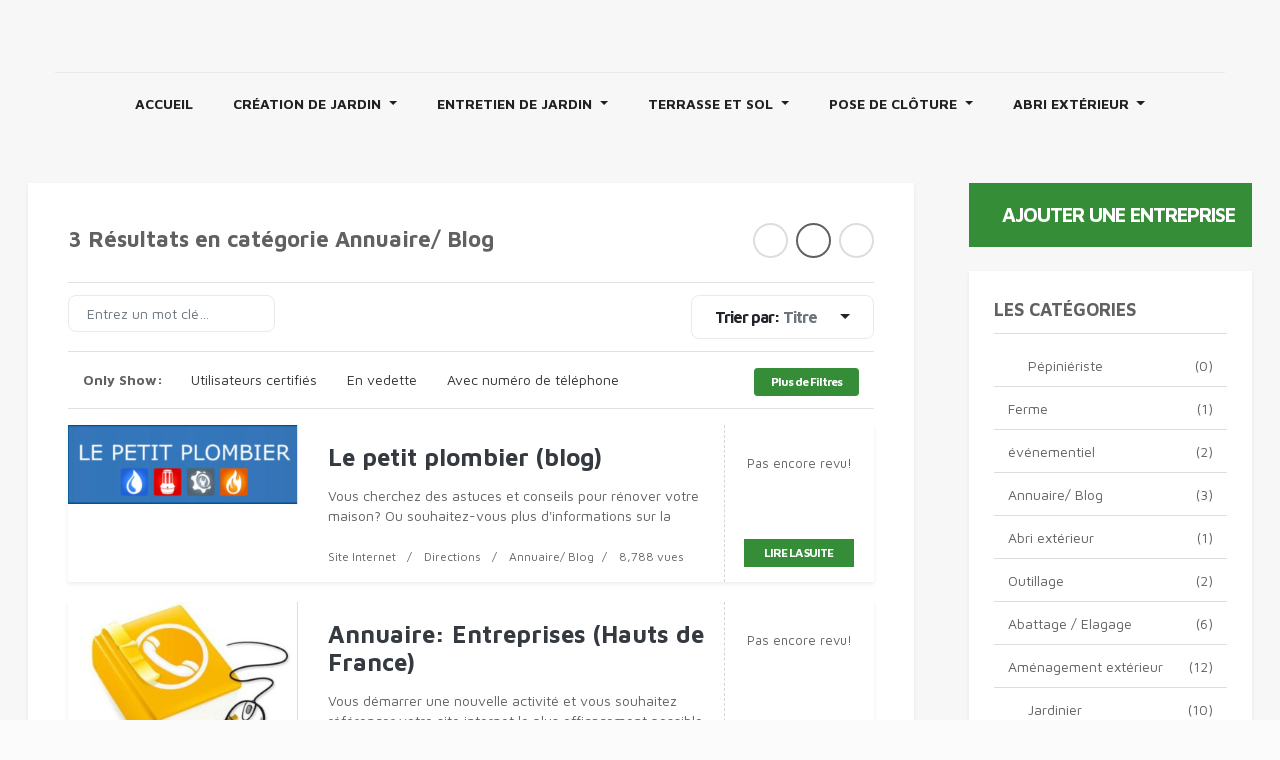

--- FILE ---
content_type: text/html; charset=UTF-8
request_url: https://www.parcs-et-jardins.com/listing-category/annuaire/
body_size: 25309
content:
 
<!DOCTYPE html><html xmlns="http://www.w3.org/1999/xhtml" lang="fr-FR">
<!--[if lte IE 8 ]>
<html lang="en" class="ie ie8">
   <![endif]-->
   <!--[if IE 9 ]>
   <html lang="en" class="ie">
      <![endif]-->
      <head>
         <meta charset="utf-8">
         <meta http-equiv="X-UA-Compatible" content="IE=edge">
         <meta name="viewport" content="width=device-width, initial-scale=1, shrink-to-fit=no">
         <!--[if IE]>
         <meta http-equiv="X-UA-Compatible" content="IE=edge" />
         <![endif]-->
         <title>Archives des Annuaire/ Blog - Parcs et jardins Parcs et jardins</title>
         <meta name='robots' content='index, follow, max-image-preview:large, max-snippet:-1, max-video-preview:-1' />

	<!-- This site is optimized with the Yoast SEO plugin v17.0 - https://yoast.com/wordpress/plugins/seo/ -->
	<link rel="canonical" href="https://www.parcs-et-jardins.com/listing-category/annuaire/" />
	<meta property="og:locale" content="fr_FR" />
	<meta property="og:type" content="article" />
	<meta property="og:title" content="Archives des Annuaire/ Blog - Parcs et jardins" />
	<meta property="og:url" content="https://www.parcs-et-jardins.com/listing-category/annuaire/" />
	<meta property="og:site_name" content="Parcs et jardins" />
	<meta name="twitter:card" content="summary_large_image" />
	<script type="application/ld+json" class="yoast-schema-graph">{"@context":"https://schema.org","@graph":[{"@type":"WebSite","@id":"https://www.parcs-et-jardins.com/#website","url":"https://www.parcs-et-jardins.com/","name":"Parcs et jardins","description":"Annuaire Parcs et jardins","potentialAction":[{"@type":"SearchAction","target":{"@type":"EntryPoint","urlTemplate":"https://www.parcs-et-jardins.com/?s={search_term_string}"},"query-input":"required name=search_term_string"}],"inLanguage":"fr-FR"},{"@type":"CollectionPage","@id":"https://www.parcs-et-jardins.com/listing-category/annuaire/#webpage","url":"https://www.parcs-et-jardins.com/listing-category/annuaire/","name":"Archives des Annuaire/ Blog - Parcs et jardins","isPartOf":{"@id":"https://www.parcs-et-jardins.com/#website"},"breadcrumb":{"@id":"https://www.parcs-et-jardins.com/listing-category/annuaire/#breadcrumb"},"inLanguage":"fr-FR","potentialAction":[{"@type":"ReadAction","target":["https://www.parcs-et-jardins.com/listing-category/annuaire/"]}]},{"@type":"BreadcrumbList","@id":"https://www.parcs-et-jardins.com/listing-category/annuaire/#breadcrumb","itemListElement":[{"@type":"ListItem","position":1,"name":"Accueil","item":"https://www.parcs-et-jardins.com/"},{"@type":"ListItem","position":2,"name":"Annuaire/ Blog"}]}]}</script>
	<!-- / Yoast SEO plugin. -->


<link rel='stylesheet' id='premiumpress-elementor-css-css'  href='https://www.parcs-et-jardins.com/wp-content/themes/DT9/framework/elementor/css/elementor.css?ver=5.8.12' type='text/css' media='all' />
<link rel='stylesheet' id='wp-block-library-css'  href='https://www.parcs-et-jardins.com/wp-includes/css/dist/block-library/style.min.css?ver=5.8.12' type='text/css' media='all' />
<link rel='stylesheet' id='contact-form-7-css'  href='https://www.parcs-et-jardins.com/wp-content/plugins/contact-form-7/includes/css/styles.css?ver=5.4.2' type='text/css' media='all' />
<link rel='stylesheet' id='framework-fonts-css'  href='https://fonts.googleapis.com/css?family=Maven+Pro%3A400%2C500%2C700&#038;ver=5.8.12' type='text/css' media='all' />
<link rel='stylesheet' id='framework1-css'  href='https://www.parcs-et-jardins.com/wp-content/themes/DT9/framework/css/backup_css/css.bootstrap.css?ver=9.4.3' type='text/css' media='' />
<link rel='stylesheet' id='framework2-css'  href='https://www.parcs-et-jardins.com/wp-content/themes/DT9/framework/css/backup_css/css.plugins.css?ver=9.4.3' type='text/css' media='' />
<link rel='stylesheet' id='framework3-css'  href='https://www.parcs-et-jardins.com/wp-content/themes/DT9/framework/css/backup_css/css.styles.css?ver=9.4.3' type='text/css' media='' />
<link rel='stylesheet' id='framework4-css'  href='https://www.parcs-et-jardins.com/wp-content/themes/DT9/framework/css/backup_css/css.menu.css?ver=9.4.3' type='text/css' media='' />
<link rel='stylesheet' id='framework5-css'  href='https://www.parcs-et-jardins.com/wp-content/themes/DT9/framework/css/backup_css/css.shortcodes.css?ver=9.4.3' type='text/css' media='' />
<link rel='stylesheet' id='framework6-css'  href='https://www.parcs-et-jardins.com/wp-content/themes/DT9/framework/css/backup_css/css.widgets.css?ver=9.4.3' type='text/css' media='' />
<link rel='stylesheet' id='framework7-css'  href='https://www.parcs-et-jardins.com/wp-content/themes/DT9/framework/css/backup_css/css.search.css?ver=9.4.3' type='text/css' media='' />
<link rel='stylesheet' id='framework8-css'  href='https://www.parcs-et-jardins.com/wp-content/themes/DT9/framework/css/backup_css/css.responsive.css?ver=9.4.3' type='text/css' media='' />
<link rel='stylesheet' id='framework9-css'  href='https://www.parcs-et-jardins.com/wp-content/themes/DT9/framework/css/backup_css/css.googlefonts.css?ver=9.4.3' type='text/css' media='' />
<link rel='stylesheet' id='framework10-css'  href='https://www.parcs-et-jardins.com/wp-content/themes/DT9/_directory/css.global.css?ver=9.4.3' type='text/css' media='' />
<link rel='stylesheet' id='framework11-css'  href='https://www.parcs-et-jardins.com/wp-content/themes/DT9/_directory/template/style.css?ver=9.4.3' type='text/css' media='' />

<!-- Extrait Google Analytics ajouté par Site Kit -->
<script src="https://www.googletagmanager.com/gtag/js?id=UA-173050914-1" id="google_gtagjs-js" async></script>
<script id="google_gtagjs-js-after">
window.dataLayer = window.dataLayer || [];function gtag(){dataLayer.push(arguments);}
gtag("set", "linker", {"domains":["www.parcs-et-jardins.com"]} );
gtag("js", new Date());
gtag("set", "developer_id.dZTNiMT", true);
gtag("config", "UA-173050914-1", {"anonymize_ip":true});
</script>

<!-- Arrêter l&#039;extrait Google Analytics ajouté par Site Kit -->
<script src="https://www.parcs-et-jardins.com/wp-includes/js/jquery/jquery.js?ver=5.8.12" id="jquery-js"></script>
<link rel="https://api.w.org/" href="https://www.parcs-et-jardins.com/wp-json/" /><meta name="generator" content="Site Kit by Google 1.102.0" />    <style>
.bg-primary, .ppt-home-block-1 .owl-slider .owl-buttons div, .listing-small .wrap .btn-quickview, footer .socials .social, .section-title::before, .owl-buttons div { background:#368D38 !important; } .btn-primary, .btn-primary:hover { color: #fff; background-color: #368D38 !important; border-color: #368D38 !important; } 
.hero0::after { background:#368D38f2 !important; } 
.ctitle1 { border-right: 3px solid #368D38;}
.text-primary { color: #368D38 !important; }
</style>
	<meta name="generator" content="Powered by WPBakery Page Builder - drag and drop page builder for WordPress."/>

<noscript><style> .wpb_animate_when_almost_visible { opacity: 1; }</style></noscript> 
         <!--[if lt IE 9]>
         <script src="https://oss.maxcdn.com/libs/html5shiv/3.7.0/html5shiv.js"></script>
         <script src="https://oss.maxcdn.com/libs/respond.js/1.4.2/respond.min.js"></script>
         <![endif]-->          
      </head>
      <body class="archive tax-listing term-annuaire term-207 boxed search sidebar-right theme-dt wpb-js-composer js-comp-ver-6.1 vc_responsive elementor-default elementor-kit-81" >      
      
      	       
      
         <div id="ajax_page_top"></div>
         <div id="page">
        
         <header><div class="elementor_header elementor_logo header-logo3 pptv9-header default  header-shadow  viewport-lg  center-menu-2">
   <div class="container  text-center">
      <div class="pptv9-header-container">
         <div class="logo" data-mobile-logo="" data-sticky-logo="">
            <a href="https://www.parcs-et-jardins.com/" title="Parcs et jardins">
                        </a>
         </div>
         <div class="burger-menu">
            <div class="line-menu line-half first-line"></div>
            <div class="line-menu"></div>
            <div class="line-menu line-half last-line"></div>
         </div>
         <nav class="pptv9-menu menu-caret submenu-top-border submenu-scale">
            <ul id="menu-blog" class=""><li  class="menu-item menu-item-type-custom menu-item-object-custom menu-item-home"><a href="https://www.parcs-et-jardins.com" class="txt"><span>Accueil</span></a></li><li  class="menu-item menu-item-type-taxonomy menu-item-object-category menu-item-has-children dropdown"><a  href="https://www.parcs-et-jardins.com/category/creation-de-jardin/" class="dropdown-toggle txt" data-hover="dropdown" data-delay="500" data-close-others="false"><span>Création de jardin</span> </a>
<ul class="dropdown-menu">
	<li  class="menu-item menu-item-type-taxonomy menu-item-object-category"><a href="https://www.parcs-et-jardins.com/category/creation-de-jardin/pelouse/" class="txt"><span>Pelouse</span></a></li>	<li  class="menu-item menu-item-type-taxonomy menu-item-object-category"><a href="https://www.parcs-et-jardins.com/category/creation-de-jardin/haie/" class="txt"><span>Haie</span></a></li>	<li  class="menu-item menu-item-type-taxonomy menu-item-object-category"><a href="https://www.parcs-et-jardins.com/category/creation-de-jardin/amenagement-paysager/" class="txt"><span>Aménagement paysager</span></a></li>	<li  class="menu-item menu-item-type-taxonomy menu-item-object-category"><a href="https://www.parcs-et-jardins.com/category/creation-de-jardin/plantation/" class="txt"><span>Plantation</span></a></li><!--.dropdown-->
</ul ><!--endchild-->
</li><li  class="menu-item menu-item-type-taxonomy menu-item-object-category menu-item-has-children dropdown"><a  href="https://www.parcs-et-jardins.com/category/entretien-de-jardin/" class="dropdown-toggle txt" data-hover="dropdown" data-delay="500" data-close-others="false"><span>Entretien de jardin</span> </a>
<ul class="dropdown-menu">
	<li  class="menu-item menu-item-type-taxonomy menu-item-object-category"><a href="https://www.parcs-et-jardins.com/category/entretien-de-jardin/elagage-abattage/" class="txt"><span>Elagage / Abattage</span></a></li>	<li  class="menu-item menu-item-type-taxonomy menu-item-object-category"><a href="https://www.parcs-et-jardins.com/category/entretien-de-jardin/entretien-du-gazon/" class="txt"><span>Entretien du gazon</span></a></li>	<li  class="menu-item menu-item-type-taxonomy menu-item-object-category"><a href="https://www.parcs-et-jardins.com/category/entretien-de-jardin/nettoyage-plate-bande/" class="txt"><span>Nettoyage plate-bande</span></a></li><!--.dropdown-->
</ul ><!--endchild-->
</li><li  class="menu-item menu-item-type-taxonomy menu-item-object-category menu-item-has-children dropdown"><a  href="https://www.parcs-et-jardins.com/category/terrasse-et-sol-exterieur/" class="dropdown-toggle txt" data-hover="dropdown" data-delay="500" data-close-others="false"><span>Terrasse et sol</span> </a>
<ul class="dropdown-menu">
	<li  class="menu-item menu-item-type-taxonomy menu-item-object-category"><a href="https://www.parcs-et-jardins.com/category/terrasse-et-sol-exterieur/terrasse-en-bois/" class="txt"><span>Terrasse en bois</span></a></li>	<li  class="menu-item menu-item-type-taxonomy menu-item-object-category"><a href="https://www.parcs-et-jardins.com/category/terrasse-et-sol-exterieur/terrasse-en-pierre/" class="txt"><span>Terrasse en pierre</span></a></li>	<li  class="menu-item menu-item-type-taxonomy menu-item-object-category"><a href="https://www.parcs-et-jardins.com/category/terrasse-et-sol-exterieur/terrasse-en-composite/" class="txt"><span>Terrasse en composite</span></a></li>	<li  class="menu-item menu-item-type-taxonomy menu-item-object-category"><a href="https://www.parcs-et-jardins.com/category/terrasse-et-sol-exterieur/pavage-dallage/" class="txt"><span>Pavage / Dallage</span></a></li><!--.dropdown-->
</ul ><!--endchild-->
</li><li  class="menu-item menu-item-type-taxonomy menu-item-object-category menu-item-has-children dropdown"><a  href="https://www.parcs-et-jardins.com/category/pose-de-cloture/" class="dropdown-toggle txt" data-hover="dropdown" data-delay="500" data-close-others="false"><span>Pose de clôture</span> </a>
<ul class="dropdown-menu">
	<li  class="menu-item menu-item-type-taxonomy menu-item-object-category"><a href="https://www.parcs-et-jardins.com/category/pose-de-cloture/cloture-en-composite/" class="txt"><span>Clôture en composite</span></a></li>	<li  class="menu-item menu-item-type-taxonomy menu-item-object-category"><a href="https://www.parcs-et-jardins.com/category/pose-de-cloture/cloture-en-bois/" class="txt"><span>Clôture en bois</span></a></li>	<li  class="menu-item menu-item-type-taxonomy menu-item-object-category"><a href="https://www.parcs-et-jardins.com/category/pose-de-cloture/cloture-en-beton/" class="txt"><span>Clôture en béton</span></a></li>	<li  class="menu-item menu-item-type-taxonomy menu-item-object-category"><a href="https://www.parcs-et-jardins.com/category/pose-de-cloture/cloture-souple/" class="txt"><span>Clôture Souple</span></a></li>	<li  class="menu-item menu-item-type-taxonomy menu-item-object-category"><a href="https://www.parcs-et-jardins.com/category/pose-de-cloture/cloture-rigide/" class="txt"><span>Clôture Rigide</span></a></li>	<li  class="menu-item menu-item-type-taxonomy menu-item-object-category"><a href="https://www.parcs-et-jardins.com/category/pose-de-cloture/gabion/" class="txt"><span>Gabion</span></a></li><!--.dropdown-->
</ul ><!--endchild-->
</li><li  class="menu-item menu-item-type-taxonomy menu-item-object-category menu-item-has-children dropdown"><a  href="https://www.parcs-et-jardins.com/category/abri-exterieur/" class="dropdown-toggle txt" data-hover="dropdown" data-delay="500" data-close-others="false"><span>Abri extérieur</span> </a>
<ul class="dropdown-menu">
	<li  class="menu-item menu-item-type-taxonomy menu-item-object-category"><a href="https://www.parcs-et-jardins.com/category/abri-exterieur/carport/" class="txt"><span>Carport</span></a></li>	<li  class="menu-item menu-item-type-taxonomy menu-item-object-category"><a href="https://www.parcs-et-jardins.com/category/abri-exterieur/serre/" class="txt"><span>Serre</span></a></li>	<li  class="menu-item menu-item-type-taxonomy menu-item-object-category"><a href="https://www.parcs-et-jardins.com/category/abri-exterieur/abri-de-piscine/" class="txt"><span>Abri de piscine</span></a></li>	<li  class="menu-item menu-item-type-taxonomy menu-item-object-category"><a href="https://www.parcs-et-jardins.com/category/abri-exterieur/cabanon/" class="txt"><span>Cabanon</span></a></li><!--.dropdown-->
</ul ><!--endchild-->
</li>   
         
                  <li class="menu-item myaccount d-block d-sm-none">
                             <a href="https://www.parcs-et-jardins.com/wp-login.php">
                   <span>S'inscrire / en</span>
                  </a>
                           
         </li>  
                         
		          
		                   
         
         
           
         
         </ul> 
         </nav>
      </div>
   </div>
</div></header> 

	

   

 
<main id="main" class="py-4 py-md-5" >
 
   <div class="container">   
   	 
 
<div class="row">



<div class="col-lg-9 pagemiddle">

<div id="main-inner">





             
<script>
function switchfilters(){
   
    jQuery('#main.expandbox').toggleClass('showfilters');
   jQuery('#displayhidefilterbtn').toggle();
   jQuery('.listing-list-wrapper').toggleClass('fade');
}
   
   function increaseradius(v){
      
      	// GET FORM ID
      	formid = "#mainsearchfilters";		
       
   	
   	// D
   	jQuery('#input-filter-radius').val(v);
   	
   	// SUBMIT
      	jQuery(formid).submit();
   }
   
</script> 
<form action="https://www.parcs-et-jardins.com/" method="get" name="mainsearchfilters" id="mainsearchfilters" class="clearfix" style="position:relative;">
         <input type="hidden" name="catid" id="input-filter-taxid" value="207" />
               <div class="row mb-4">
      <div class="col-7 col-md-8">
         <div class="results-title font-weight-bold">
            3 
                        Résultats en catégorie  <strong>Annuaire/ Blog</strong> 
                     </div>
      </div>
      <div class="col-5 col-md-4">
              <div class="listing-view-layout">
            <ul>
               <li><a class="grid " href="#" onclick="switchlayout(0);" ><i class="fa fa-th-large"></i></a></li>
               <li><a class="list active" href="#" onclick="switchlayout(1);"><i class="fa fa-list-ul"></i></a></li>
               <li><a class="list hide-mobile " href="#" onclick="switchlayout(2);"><i class="far fa-square-full"></i></a></li>
            </ul>
         </div>
             </div>
   </div>
   <div class="border-top border-bottom mb-2 clearfix">
      <div  class="search-options">
         <ul>
         
                  
                      <li class="ml-0">        
            
               <div style="position: relative;">
                  <button type="submit" style="position: absolute;
                     right: 0px;
                     top: 1px;
                     color: #616161;
                     z-index: 1000000;
                     background: none;
                     border: 0px;
                     cursor: pointer;
                     font-size: 18px;"><i class="fa fa-search float-right mt-1"></i> </button>
                  <input  type="text" class="form-control form-control-sm" style="border: 0px;
                     background: #fff;" name="s" value="" placeholder="Entrez un mot clé…" />
               </div>
            </li>
                        
             
              
                        <li style="float:right">
               <div class="btn-group" id="displaysortbybtn">
                  <button id="btnGroupDrop1" type="button" class="btn sortbybtn dropdown-toggle  rounded-0" data-toggle="dropdown" aria-haspopup="true" aria-expanded="false">
                  <span class="pr-3" id="sortbymaintext">Trier par: <span class="sortbytitle text-muted font-weight-bold">Titre</span> </span>
                  </button>
                  <div class="dropdown-menu" aria-labelledby="btnGroupDrop1">
                  
                  
                  
                                       <a href="javascript:void(0);" onclick="addnewfilter('nm1','s');" id="sortfilter-nm1" class="dropdown-item">Distance (Nearest)</a>     
                     <a href="javascript:void(0);" onclick="addnewfilter('nm2','s');" id="sortfilter-nm2" class="dropdown-item">Distance (Furthest))</a>
                                       
                                     
                                                              
                                                    
                     <a href="javascript:void(0);" onclick="addnewfilter('s2','s');" id="sortfilter-s2" class="dropdown-item">date ajoutée (Plus récent)</a>
                     <a href="javascript:void(0);" onclick="addnewfilter('s2a','s');"  id="sortfilter-s2a" class="dropdown-item">date ajoutée (Le plus ancien)</a>
                     <a href="javascript:void(0);" onclick="addnewfilter('s3','s');" id="sortfilter-s3" class="dropdown-item">Popularité (Plus)</a>
                     <a href="javascript:void(0);" onclick="addnewfilter('s3a','s');"  id="sortfilter-s3a" class="dropdown-item">Popularité (Moins)</a>
                     
                     <a href="javascript:void(0);" onclick="addnewfilter('s4','s');"  id="sortfilter-s4" class="dropdown-item">En vedette (Haut)</a>
                     
                     
                     
                     
                  </div>
               </div>
            </li>
         </ul>
      </div>
      
   
      
      
            <script>
               </script>
         </div>
   
   
      
   
   
   
      
   
   
<section class="border-bottom mb-3" id="search-quick-filters">
<div class="container"><div class="row">
<div class="col-12 col-md-10">



   

   <ul class="list-unstyled style1list pb-0 clearfix hide-mobile mb-2" >
   
   <li class="font-weight-bold mr-2">Only Show:</li>
   
   
         
            
            
      
            <li> 
         <label class="checkbox">
         <input type="checkbox"  data-toggle="checkbox" onChange="addnewfilter('1','verified');" >
         Utilisateurs certifiés    </label>
      </li>
                  <li> 
         <label class="checkbox">
         <input type="checkbox"  data-toggle="checkbox" onChange="addnewfilter('1','featuredonly');" >En vedette 
         </label>
      </li>
            
      
                        <li> 
         <label class="checkbox">
         <input type="checkbox"  data-toggle="checkbox" onChange="addnewfilter('1','phone');" >
         Avec numéro de téléphone </label>
      </li>
                         
   </ul>  
   
   
   
   
</div>
<div class="col-12 col-md-2">
<a href="javascript:void(0);" class="btn-block mt-lg-2 my-2 my-md-0 btn btn-sm btn-primary" onclick="jQuery('#mainfilterlist').toggle();">Plus de Filtres 
<i class="fa fa-angle-down"></i></a>
</div>
</div>
</div>
</section>  
   
   
   
   
   
   
   
      <div 
      class="addondata 
      catid-207  
      country- 
      city-      hits-p4      date-t5 
      "></div>
      <div 
      class="addondata 
      catid-207  
      country- 
      city-      hits-p4      date-t5 
      "></div>
      <div 
      class="addondata 
      catid-207  
      country- 
      city-      hits-p4      date-t5 
      "></div>
    
    
    
   <div id="mainfilterlist" style="display:none;">
      <div class="btn-group btn-block mb-3" style="display:none;"  id="displayhidefilterbtn">
         <a href="javascript:void(0);" class="btn btn-outline-secondary rounded-0" onclick="switchfilters();"><i class="fa fa-sliders"></i> Masquer les filtres</a>
      </div>
      <div class="widget widget-mainsearchbox">
         <div class="main-search-filter">
           
            <script>
               function switchlayout(s){
               
               if(s == 1){
               
               jQuery('.listing-list-wrapper').addClass('big').removeClass('small');
               
               } else if(s == 2){
               
               MakeFullPageLay();
               
               }else{
               	jQuery('.listing-list-wrapper').addClass('small').removeClass('big');
               }
               
               
               formid = "#mainsearchfilters"; 
                           		
                               	 
                              	// ADD NEW
                              	jQuery('<input>').attr({
                              		type: 'hidden',
                              		id: 'display',
                              		name: 'display',
                              		value: s,
                              	}).appendTo(formid);                  	 
                           	
                              	// SUBMIT
                              	jQuery(formid).submit();
               
               }
               
               function MakeFullPageLay(){
			  
			   jQuery('#main').addClass('full-list');               
               jQuery('.pagemiddle').removeClass('col-12').removeClass('col-md-8').removeClass('col-lg-9').addClass('col-12');
               
               jQuery('aside').hide();
               
               }
                           </script> 
                                    <div class="card colapse border-0">
               <div class="card-header rounded-0">Filtrer par catégorie</div>
               <ul class="list-group list-group-flush addcount catlistmain">
                  <li class="top" id="filter-catid0"><a href="javascript:void(0);" onclick="addnewfilter('removes','catid');">Tout</a></li>
                   
        
 <li id="filter-catid212" data-type="catid" data-value="212">
    <a href="javascript:void(0);" onclick="addnewfilter('212','catid');">
		Ferme    </a>
      
  </li> 
  
         
        
 <li id="filter-catid211" data-type="catid" data-value="211">
    <a href="javascript:void(0);" onclick="addnewfilter('211','catid');">
		événementiel    </a>
      
  </li> 
  
         
        
 <li id="filter-catid207" data-type="catid" data-value="207">
    <a href="javascript:void(0);" onclick="addnewfilter('207','catid');">
		Annuaire/ Blog    </a>
      
  </li> 
  
         
        
 <li id="filter-catid92" data-type="catid" data-value="92">
    <a href="javascript:void(0);" onclick="addnewfilter('92','catid');">
		Abri extérieur    </a>
      
  </li> 
  
         
        
 <li id="filter-catid87" data-type="catid" data-value="87">
    <a href="javascript:void(0);" onclick="addnewfilter('87','catid');">
		Outillage    </a>
      
  </li> 
  
         
        
 <li id="filter-catid58" data-type="catid" data-value="58">
    <a href="javascript:void(0);" onclick="addnewfilter('58','catid');">
		Abattage / Elagage    </a>
      
  </li> 
  
         
        
 <li id="filter-catid57" data-type="catid" data-value="57">
    <a href="javascript:void(0);" onclick="addnewfilter('57','catid');">
		Aménagement extérieur    </a>
      
  </li> 
  
         
        
 <li id="filter-catid56" data-type="catid" data-value="56">
    <a href="javascript:void(0);" onclick="addnewfilter('56','catid');">
		Jardinier    </a>
      
  </li> 
  
         
        
 <li id="filter-catid52" data-type="catid" data-value="52">
    <a href="javascript:void(0);" onclick="addnewfilter('52','catid');">
		Terrasses    </a>
      
  </li> 
  
         
        
 <li id="filter-catid49" data-type="catid" data-value="49">
    <a href="javascript:void(0);" onclick="addnewfilter('49','catid');">
		Plantes et arbres    </a>
      
  </li> 
  
         
        
 <li id="filter-catid45" data-type="catid" data-value="45">
    <a href="javascript:void(0);" onclick="addnewfilter('45','catid');">
		Paysagiste    </a>
      
  </li> 
  
         
        
 <li id="filter-catid34" data-type="catid" data-value="34">
    <a href="javascript:void(0);" onclick="addnewfilter('34','catid');">
		Gazons et pelouses    </a>
      
  </li> 
  
         
        
 <li id="filter-catid33" data-type="catid" data-value="33">
    <a href="javascript:void(0);" onclick="addnewfilter('33','catid');">
		Fleuriste    </a>
      
  </li> 
  
         
        
 <li id="filter-catid32" data-type="catid" data-value="32">
    <a href="javascript:void(0);" onclick="addnewfilter('32','catid');">
		Entretien du jardin    </a>
      
  </li> 
  
         
        
 <li id="filter-catid31" data-type="catid" data-value="31">
    <a href="javascript:void(0);" onclick="addnewfilter('31','catid');">
		Élagage, abattage    </a>
      
  </li> 
  
         
        
 <li id="filter-catid23" data-type="catid" data-value="23">
    <a href="javascript:void(0);" onclick="addnewfilter('23','catid');">
		Aménagement    </a>
      
  </li> 
  
                       </ul>
            </div>
                                    <div class="card colapse addcheck border-0">
               <div class="card-header  rounded-0">Services</div>
               <ul class="list-group list-group-flush" >
                                    <li>
                     Patron sur chantier                     <label class="checkbox float-right">
                     <input type="checkbox"  data-toggle="checkbox" 
                        value="ami2563" 
                         onChange="addnewfilter('ami2563','ami');" 
                        >
                     </label>
                  </li>
                                    <li>
                     Devis Gratuit                     <label class="checkbox float-right">
                     <input type="checkbox"  data-toggle="checkbox" 
                        value="ami2197" 
                         onChange="addnewfilter('ami2197','ami');" 
                        >
                     </label>
                  </li>
                                    <li>
                     Accepte les cartes de crédit                     <label class="checkbox float-right">
                     <input type="checkbox"  data-toggle="checkbox" 
                        value="ami1" 
                         onChange="addnewfilter('ami1','ami');" 
                        >
                     </label>
                  </li>
                                    <li>
                     Climatisation                     <label class="checkbox float-right">
                     <input type="checkbox"  data-toggle="checkbox" 
                        value="ami2" 
                         onChange="addnewfilter('ami2','ami');" 
                        >
                     </label>
                  </li>
                                    <li>
                     Patio / Balcon                     <label class="checkbox float-right">
                     <input type="checkbox"  data-toggle="checkbox" 
                        value="ami5" 
                         onChange="addnewfilter('ami5','ami');" 
                        >
                     </label>
                  </li>
                                    <li>
                     Parking                     <label class="checkbox float-right">
                     <input type="checkbox"  data-toggle="checkbox" 
                        value="ami14" 
                         onChange="addnewfilter('ami14','ami');" 
                        >
                     </label>
                  </li>
                                    <li>
                     Local à vélos                     <label class="checkbox float-right">
                     <input type="checkbox"  data-toggle="checkbox" 
                        value="ami16" 
                         onChange="addnewfilter('ami16','ami');" 
                        >
                     </label>
                  </li>
                                    <li>
                     Transports publics à proximité                     <label class="checkbox float-right">
                     <input type="checkbox"  data-toggle="checkbox" 
                        value="ami20" 
                         onChange="addnewfilter('ami20','ami');" 
                        >
                     </label>
                  </li>
                    
               </ul>
            </div>
             
             
                        <div class="card colapse border-0">
               <div class="card-header rounded-0">Filtre de localisation</div>
               <ul class="list-group list-group-flush addcount">
                  <li class="top" id="filter-country0"><a href="javascript:void(0);" onclick="addnewfilter('removes','country');">Tout</a></li>
                                    <li data-type="country" data-value="FR"  id="filter-countryFR">
                     <a href="javascript:void(0);" onclick="addnewfilter('FR','country');">France</a>
                  </li>
                                                      <li data-type="country" data-value="BE"  id="filter-countryBE">
                     <a href="javascript:void(0);" onclick="addnewfilter('BE','country');">Belgium</a>
                  </li>
                                                   </ul>
            </div>
                         
            <div class="card colapse border-0">
               <div class="card-header rounded-0">date ajoutée</div>
               <ul class="list-group list-group-flush addcount">
                  <li class="top" id="filter-t0"><a href="javascript:void(0);" onclick="addnewfilter('remove','t');"  >Tout</a></li>
                  <li data-type="date" data-value="t1" id="filter-t1"><a href="javascript:void(0);" onclick="addnewfilter('t1','t');">Dernière heure</a></li>
                  <li data-type="date" data-value="t2" id="filter-t2"><a href="javascript:void(0);" onclick="addnewfilter('t2','t');">Aujourd'hui</a></li>
                  <li data-type="date" data-value="t3" id="filter-t3"><a href="javascript:void(0);" onclick="addnewfilter('t3','t');">Cette semaine</a></li>
                  <li data-type="date" data-value="t4" id="filter-t4"><a href="javascript:void(0);" onclick="addnewfilter('t4','t');">Ce mois-ci</a></li>
               </ul>
            </div>
            <div class="card colapse border-0">
               <div class="card-header rounded-0">Popularité</div>
               <ul class="list-group list-group-flush addcount">
                  <li  class="top" id="filter-p0"><a href="javascript:void(0);" onclick="addnewfilter('remove','p');">Tout</a></li>
                  <li data-type="hits" data-value="p1" id="filter-p1"><a href="javascript:void(0);" onclick="addnewfilter('p1','p');">&lt; 10 Des vues</a></li>
                  <li data-type="hits" data-value="p2" id="filter-p2"><a href="javascript:void(0);" onclick="addnewfilter('p2','p');">&gt;10 Des vues</a></li>
                  <li data-type="hits" data-value="p3" id="filter-p3"><a href="javascript:void(0);" onclick="addnewfilter('p3','p');">&gt;100 Des vues</a></li>
                  <li data-type="hits" data-value="p4" id="filter-p4"><a href="javascript:void(0);" onclick="addnewfilter('p4','p');">&gt;1,000 Des vues</a></li>
               </ul>
            </div>
            <div class="card colapse addcheck border-0">
               <div class="card-header  rounded-0">Note de l'utilisateur</div>
               <ul class="list-group list-group-flush text-center" >
                  <li>
                     <input type="hidden" class="rating" data-filled="fa fa-star rating-rated" data-empty="far fa-star" data-fractions="1" value="" onchange="processstarratingchange(this.value)"/>
                  </li>
               </ul>
               <script>
                  function processstarratingchange(r){
                  
                  	formid = "#mainsearchfilters";
                  	
                  	jQuery('#input-filter-sr1').remove();
                  	jQuery('#input-filter-sr2').remove();
                  	jQuery('#input-filter-sr3').remove();
                  	jQuery('#input-filter-sr4').remove();
                  	jQuery('#input-filter-sr5').remove();
                  	  
                  	jQuery('<input>').attr({
                              			type: 'hidden',
                              			id: 'sr'+r,
                              			name: 'sr'+r,
                              			value: 1,
                              		}).appendTo(formid);
                  			 
                  
                  	// SUBMIT	 
                  				jQuery(formid).submit();
                  
                  }
               </script> 
            </div>
         </div>
         <!-- end mainfilterlist -->     
      </div>
</form>
</div>
<script>
   jQuery(document).ready(function() {
   
   // SET CLASS AND SYLES
   	jQuery('.main-search-filter ul li').addClass('list-group-item d-flex justify-content-between align-items-center notactive rounded-0');
   	
   	// ADDON COUNTERS
   	jQuery('.main-search-filter ul.addcount li').append('<span class="badge badge-pill badge-secondary novalue">0</span>');
   	
   	// ADDON RADIO BUTTONS
   	jQuery('.main-search-filter ul.addradio li').append('<input type="radio" class="float-right" disabled=disabled>');
    
   	// ADDON RADIO BUTTONS
   	jQuery('.main-search-filter .colapse .card-header').append('<i class="fa fa-angle-down float-right font-weight-bold" style="font-size: 20px;cursor:pointer;"></i>');
   
    	// LOOPS ALL KEYS AND SETS THE COUNT FOR THEM
   	jQuery('.main-search-filter ul li').each(function(){
   	
   		if(typeof jQuery(this).data('type') !== "undefined"){
   		
   			count = jQuery('.'+ jQuery(this).data('type') +'-'+jQuery(this).data('value')).length;
   		 
   			jQuery(this).find('.badge-pill').removeClass('badge-secondary').addClass( 'badge-secondary' ).html(  count  ); 
   			
   			
   			//console.log(jQuery(this).data('type') + ' - ' + count);
   			
   		} 
   	 
   	});
   	 
    
   	
   	   	 jQuery('#filter-catid0').addClass('bg-light');
   	   	 jQuery('#filter-t0').addClass('bg-light');
   	   	 jQuery('#filter-p0').addClass('bg-light');
   	   	 jQuery('#filter-z0').addClass('bg-light');
   	   	 jQuery('#sortfilter-s1').addClass('bg-light').find('input[type=radio]').prop('checked', true);
   	   	 jQuery('#filter-country0').addClass('bg-light');
   	   	
   	
   	// FIANLLY LOOP ALL TOP VALUES AND SET THEM TO COUNT THE 
   	// TOTAL FOR THE SUB VALUES
   	jQuery('.main-search-filter ul').each(function(){	
    
    		count=0;
   		jQuery(this).find('li').each(function(){
   		
   			 t = parseFloat(jQuery(this).find('.badge-pill').html()); 
   			 if(!isNaN(t)){ 
   			 count = count + t;
   			 }
   			 
   		});
   		
   		jQuery(this).find('li.top .badge').html(count);  
   	});
   	
   	// CHANGE ICON FOR CAT FILTER
   	jQuery('.catlistmain .top').find('.badge-pill').html('<i class="fa fa-filter"></i>')
   	
   });
   
    
   

   
   
   
   
   
   /* =============================================================================
     SLIDER
      ========================================================================== */
   
   (function(f){"function"===typeof define&&define.amd?define(["jquery"],function(p){return f(p,document,window,navigator)}):"object"===typeof exports?f(require("jquery"),document,window,navigator):f(jQuery,document,window,navigator)})(function(f,p,h,t,q){var u=0,m=function(){var a=t.userAgent,b=/msie\s\d+/i;return 0<a.search(b)&&(a=b.exec(a).toString(),a=a.split(" ")[1],9>a)?(f("html").addClass("lt-ie9"),!0):!1}();Function.prototype.bind||(Function.prototype.bind=function(a){var b=this,d=[].slice;if("function"!=
   typeof b)throw new TypeError;var c=d.call(arguments,1),e=function(){if(this instanceof e){var g=function(){};g.prototype=b.prototype;var g=new g,l=b.apply(g,c.concat(d.call(arguments)));return Object(l)===l?l:g}return b.apply(a,c.concat(d.call(arguments)))};return e});Array.prototype.indexOf||(Array.prototype.indexOf=function(a,b){var d;if(null==this)throw new TypeError('"this" is null or not defined');var c=Object(this),e=c.length>>>0;if(0===e)return-1;d=+b||0;Infinity===Math.abs(d)&&(d=0);if(d>=
   e)return-1;for(d=Math.max(0<=d?d:e-Math.abs(d),0);d<e;){if(d in c&&c[d]===a)return d;d++}return-1});var r=function(a,b,d){this.VERSION="2.1.7";this.input=a;this.plugin_count=d;this.old_to=this.old_from=this.update_tm=this.calc_count=this.current_plugin=0;this.raf_id=this.old_min_interval=null;this.is_update=this.is_key=this.no_diapason=this.force_redraw=this.dragging=!1;this.is_start=!0;this.is_click=this.is_resize=this.is_active=this.is_finish=!1;b=b||{};this.$cache={win:f(h),body:f(p.body),input:f(a),
   cont:null,rs:null,min:null,max:null,from:null,to:null,single:null,bar:null,line:null,s_single:null,s_from:null,s_to:null,shad_single:null,shad_from:null,shad_to:null,edge:null,grid:null,grid_labels:[]};this.coords={x_gap:0,x_pointer:0,w_rs:0,w_rs_old:0,w_handle:0,p_gap:0,p_gap_left:0,p_gap_right:0,p_step:0,p_pointer:0,p_handle:0,p_single_fake:0,p_single_real:0,p_from_fake:0,p_from_real:0,p_to_fake:0,p_to_real:0,p_bar_x:0,p_bar_w:0,grid_gap:0,big_num:0,big:[],big_w:[],big_p:[],big_x:[]};this.labels=
   {w_min:0,w_max:0,w_from:0,w_to:0,w_single:0,p_min:0,p_max:0,p_from_fake:0,p_from_left:0,p_to_fake:0,p_to_left:0,p_single_fake:0,p_single_left:0};var c=this.$cache.input;a=c.prop("value");var e;d={type:"single",min:10,max:100,from:null,to:null,step:1,min_interval:0,max_interval:0,drag_interval:!1,values:[],p_values:[],from_fixed:!1,from_min:null,from_max:null,from_shadow:!1,to_fixed:!1,to_min:null,to_max:null,to_shadow:!1,prettify_enabled:!0,prettify_separator:" ",prettify:null,force_edges:!1,keyboard:!1,
   keyboard_step:5,grid:!1,grid_margin:!0,grid_num:4,grid_snap:!1,hide_min_max:!1,hide_from_to:!1,prefix:"",postfix:"",max_postfix:"",decorate_both:!0,values_separator:" \u2014 ",input_values_separator:";",disable:!1,onStart:null,onChange:null,onFinish:null,onUpdate:null};"INPUT"!==c[0].nodeName&&console&&console.warn&&console.warn("Base element should be <input>!",c[0]);c={type:c.data("type"),min:c.data("min"),max:c.data("max"),from:c.data("from"),to:c.data("to"),step:c.data("step"),min_interval:c.data("minInterval"),
   max_interval:c.data("maxInterval"),drag_interval:c.data("dragInterval"),values:c.data("values"),from_fixed:c.data("fromFixed"),from_min:c.data("fromMin"),from_max:c.data("fromMax"),from_shadow:c.data("fromShadow"),to_fixed:c.data("toFixed"),to_min:c.data("toMin"),to_max:c.data("toMax"),to_shadow:c.data("toShadow"),prettify_enabled:c.data("prettifyEnabled"),prettify_separator:c.data("prettifySeparator"),force_edges:c.data("forceEdges"),keyboard:c.data("keyboard"),keyboard_step:c.data("keyboardStep"),
   grid:c.data("grid"),grid_margin:c.data("gridMargin"),grid_num:c.data("gridNum"),grid_snap:c.data("gridSnap"),hide_min_max:c.data("hideMinMax"),hide_from_to:c.data("hideFromTo"),prefix:c.data("prefix"),postfix:c.data("postfix"),max_postfix:c.data("maxPostfix"),decorate_both:c.data("decorateBoth"),values_separator:c.data("valuesSeparator"),input_values_separator:c.data("inputValuesSeparator"),disable:c.data("disable")};c.values=c.values&&c.values.split(",");for(e in c)c.hasOwnProperty(e)&&(c[e]!==q&&
   ""!==c[e]||delete c[e]);a!==q&&""!==a&&(a=a.split(c.input_values_separator||b.input_values_separator||";"),a[0]&&a[0]==+a[0]&&(a[0]=+a[0]),a[1]&&a[1]==+a[1]&&(a[1]=+a[1]),b&&b.values&&b.values.length?(d.from=a[0]&&b.values.indexOf(a[0]),d.to=a[1]&&b.values.indexOf(a[1])):(d.from=a[0]&&+a[0],d.to=a[1]&&+a[1]));f.extend(d,b);f.extend(d,c);this.options=d;this.update_check={};this.validate();this.result={input:this.$cache.input,slider:null,min:this.options.min,max:this.options.max,from:this.options.from,
   from_percent:0,from_value:null,to:this.options.to,to_percent:0,to_value:null};this.init()};r.prototype={init:function(a){this.no_diapason=!1;this.coords.p_step=this.convertToPercent(this.options.step,!0);this.target="base";this.toggleInput();this.append();this.setMinMax();a?(this.force_redraw=!0,this.calc(!0),this.callOnUpdate()):(this.force_redraw=!0,this.calc(!0),this.callOnStart());this.updateScene()},append:function(){this.$cache.input.before('<span class="irs js-irs-'+this.plugin_count+'"></span>');
   this.$cache.input.prop("readonly",!0);this.$cache.cont=this.$cache.input.prev();this.result.slider=this.$cache.cont;this.$cache.cont.html('<span class="irs"><span class="irs-line" tabindex="-1"><span class="irs-line-left"></span><span class="irs-line-mid"></span><span class="irs-line-right"></span></span><span class="irs-min">0</span><span class="irs-max">1</span><span class="irs-from">0</span><span class="irs-to">0</span><span class="irs-single">0</span></span><span class="irs-grid"></span><span class="irs-bar"></span>');
   this.$cache.rs=this.$cache.cont.find(".irs");this.$cache.min=this.$cache.cont.find(".irs-min");this.$cache.max=this.$cache.cont.find(".irs-max");this.$cache.from=this.$cache.cont.find(".irs-from");this.$cache.to=this.$cache.cont.find(".irs-to");this.$cache.single=this.$cache.cont.find(".irs-single");this.$cache.bar=this.$cache.cont.find(".irs-bar");this.$cache.line=this.$cache.cont.find(".irs-line");this.$cache.grid=this.$cache.cont.find(".irs-grid");"single"===this.options.type?(this.$cache.cont.append('<span class="irs-bar-edge"></span><span class="irs-shadow shadow-single"></span><span class="irs-slider single"></span>'),
   this.$cache.edge=this.$cache.cont.find(".irs-bar-edge"),this.$cache.s_single=this.$cache.cont.find(".single"),this.$cache.from[0].style.visibility="hidden",this.$cache.to[0].style.visibility="hidden",this.$cache.shad_single=this.$cache.cont.find(".shadow-single")):(this.$cache.cont.append('<span class="irs-shadow shadow-from"></span><span class="irs-shadow shadow-to"></span><span class="irs-slider from"></span><span class="irs-slider to"></span>'),this.$cache.s_from=this.$cache.cont.find(".from"),
   this.$cache.s_to=this.$cache.cont.find(".to"),this.$cache.shad_from=this.$cache.cont.find(".shadow-from"),this.$cache.shad_to=this.$cache.cont.find(".shadow-to"),this.setTopHandler());this.options.hide_from_to&&(this.$cache.from[0].style.display="none",this.$cache.to[0].style.display="none",this.$cache.single[0].style.display="none");this.appendGrid();this.options.disable?(this.appendDisableMask(),this.$cache.input[0].disabled=!0):(this.$cache.cont.removeClass("irs-disabled"),this.$cache.input[0].disabled=
   !1,this.bindEvents());this.options.drag_interval&&(this.$cache.bar[0].style.cursor="ew-resize")},setTopHandler:function(){var a=this.options.max,b=this.options.to;this.options.from>this.options.min&&b===a?this.$cache.s_from.addClass("type_last"):b<a&&this.$cache.s_to.addClass("type_last")},changeLevel:function(a){switch(a){case "single":this.coords.p_gap=this.toFixed(this.coords.p_pointer-this.coords.p_single_fake);break;case "from":this.coords.p_gap=this.toFixed(this.coords.p_pointer-this.coords.p_from_fake);
   this.$cache.s_from.addClass("state_hover");this.$cache.s_from.addClass("type_last");this.$cache.s_to.removeClass("type_last");break;case "to":this.coords.p_gap=this.toFixed(this.coords.p_pointer-this.coords.p_to_fake);this.$cache.s_to.addClass("state_hover");this.$cache.s_to.addClass("type_last");this.$cache.s_from.removeClass("type_last");break;case "both":this.coords.p_gap_left=this.toFixed(this.coords.p_pointer-this.coords.p_from_fake),this.coords.p_gap_right=this.toFixed(this.coords.p_to_fake-
   this.coords.p_pointer),this.$cache.s_to.removeClass("type_last"),this.$cache.s_from.removeClass("type_last")}},appendDisableMask:function(){this.$cache.cont.append('<span class="irs-disable-mask"></span>');this.$cache.cont.addClass("irs-disabled")},remove:function(){this.$cache.cont.remove();this.$cache.cont=null;this.$cache.line.off("keydown.irs_"+this.plugin_count);this.$cache.body.off("touchmove.irs_"+this.plugin_count);this.$cache.body.off("mousemove.irs_"+this.plugin_count);this.$cache.win.off("touchend.irs_"+
   this.plugin_count);this.$cache.win.off("mouseup.irs_"+this.plugin_count);m&&(this.$cache.body.off("mouseup.irs_"+this.plugin_count),this.$cache.body.off("mouseleave.irs_"+this.plugin_count));this.$cache.grid_labels=[];this.coords.big=[];this.coords.big_w=[];this.coords.big_p=[];this.coords.big_x=[];cancelAnimationFrame(this.raf_id)},bindEvents:function(){if(!this.no_diapason){this.$cache.body.on("touchmove.irs_"+this.plugin_count,this.pointerMove.bind(this));this.$cache.body.on("mousemove.irs_"+this.plugin_count,
   this.pointerMove.bind(this));this.$cache.win.on("touchend.irs_"+this.plugin_count,this.pointerUp.bind(this));this.$cache.win.on("mouseup.irs_"+this.plugin_count,this.pointerUp.bind(this));this.$cache.line.on("touchstart.irs_"+this.plugin_count,this.pointerClick.bind(this,"click"));this.$cache.line.on("mousedown.irs_"+this.plugin_count,this.pointerClick.bind(this,"click"));this.options.drag_interval&&"double"===this.options.type?(this.$cache.bar.on("touchstart.irs_"+this.plugin_count,this.pointerDown.bind(this,
   "both")),this.$cache.bar.on("mousedown.irs_"+this.plugin_count,this.pointerDown.bind(this,"both"))):(this.$cache.bar.on("touchstart.irs_"+this.plugin_count,this.pointerClick.bind(this,"click")),this.$cache.bar.on("mousedown.irs_"+this.plugin_count,this.pointerClick.bind(this,"click")));"single"===this.options.type?(this.$cache.single.on("touchstart.irs_"+this.plugin_count,this.pointerDown.bind(this,"single")),this.$cache.s_single.on("touchstart.irs_"+this.plugin_count,this.pointerDown.bind(this,"single")),
   this.$cache.shad_single.on("touchstart.irs_"+this.plugin_count,this.pointerClick.bind(this,"click")),this.$cache.single.on("mousedown.irs_"+this.plugin_count,this.pointerDown.bind(this,"single")),this.$cache.s_single.on("mousedown.irs_"+this.plugin_count,this.pointerDown.bind(this,"single")),this.$cache.edge.on("mousedown.irs_"+this.plugin_count,this.pointerClick.bind(this,"click")),this.$cache.shad_single.on("mousedown.irs_"+this.plugin_count,this.pointerClick.bind(this,"click"))):(this.$cache.single.on("touchstart.irs_"+
   this.plugin_count,this.pointerDown.bind(this,null)),this.$cache.single.on("mousedown.irs_"+this.plugin_count,this.pointerDown.bind(this,null)),this.$cache.from.on("touchstart.irs_"+this.plugin_count,this.pointerDown.bind(this,"from")),this.$cache.s_from.on("touchstart.irs_"+this.plugin_count,this.pointerDown.bind(this,"from")),this.$cache.to.on("touchstart.irs_"+this.plugin_count,this.pointerDown.bind(this,"to")),this.$cache.s_to.on("touchstart.irs_"+this.plugin_count,this.pointerDown.bind(this,"to")),
   this.$cache.shad_from.on("touchstart.irs_"+this.plugin_count,this.pointerClick.bind(this,"click")),this.$cache.shad_to.on("touchstart.irs_"+this.plugin_count,this.pointerClick.bind(this,"click")),this.$cache.from.on("mousedown.irs_"+this.plugin_count,this.pointerDown.bind(this,"from")),this.$cache.s_from.on("mousedown.irs_"+this.plugin_count,this.pointerDown.bind(this,"from")),this.$cache.to.on("mousedown.irs_"+this.plugin_count,this.pointerDown.bind(this,"to")),this.$cache.s_to.on("mousedown.irs_"+
   this.plugin_count,this.pointerDown.bind(this,"to")),this.$cache.shad_from.on("mousedown.irs_"+this.plugin_count,this.pointerClick.bind(this,"click")),this.$cache.shad_to.on("mousedown.irs_"+this.plugin_count,this.pointerClick.bind(this,"click")));if(this.options.keyboard)this.$cache.line.on("keydown.irs_"+this.plugin_count,this.key.bind(this,"keyboard"));m&&(this.$cache.body.on("mouseup.irs_"+this.plugin_count,this.pointerUp.bind(this)),this.$cache.body.on("mouseleave.irs_"+this.plugin_count,this.pointerUp.bind(this)))}},
   pointerMove:function(a){this.dragging&&(this.coords.x_pointer=(a.pageX||a.originalEvent.touches&&a.originalEvent.touches[0].pageX)-this.coords.x_gap,this.calc())},pointerUp:function(a){this.current_plugin===this.plugin_count&&this.is_active&&(this.is_active=!1,this.$cache.cont.find(".state_hover").removeClass("state_hover"),this.force_redraw=!0,m&&f("*").prop("unselectable",!1),this.updateScene(),this.restoreOriginalMinInterval(),(f.contains(this.$cache.cont[0],a.target)||this.dragging)&&this.callOnFinish(),
   this.dragging=!1)},pointerDown:function(a,b){b.preventDefault();var d=b.pageX||b.originalEvent.touches&&b.originalEvent.touches[0].pageX;2!==b.button&&("both"===a&&this.setTempMinInterval(),a||(a=this.target||"from"),this.current_plugin=this.plugin_count,this.target=a,this.dragging=this.is_active=!0,this.coords.x_gap=this.$cache.rs.offset().left,this.coords.x_pointer=d-this.coords.x_gap,this.calcPointerPercent(),this.changeLevel(a),m&&f("*").prop("unselectable",!0),this.$cache.line.trigger("focus"),
   this.updateScene())},pointerClick:function(a,b){b.preventDefault();var d=b.pageX||b.originalEvent.touches&&b.originalEvent.touches[0].pageX;2!==b.button&&(this.current_plugin=this.plugin_count,this.target=a,this.is_click=!0,this.coords.x_gap=this.$cache.rs.offset().left,this.coords.x_pointer=+(d-this.coords.x_gap).toFixed(),this.force_redraw=!0,this.calc(),this.$cache.line.trigger("focus"))},key:function(a,b){if(!(this.current_plugin!==this.plugin_count||b.altKey||b.ctrlKey||b.shiftKey||b.metaKey)){switch(b.which){case 83:case 65:case 40:case 37:b.preventDefault();
   this.moveByKey(!1);break;case 87:case 68:case 38:case 39:b.preventDefault(),this.moveByKey(!0)}return!0}},moveByKey:function(a){var b=this.coords.p_pointer,b=a?b+this.options.keyboard_step:b-this.options.keyboard_step;this.coords.x_pointer=this.toFixed(this.coords.w_rs/100*b);this.is_key=!0;this.calc()},setMinMax:function(){this.options&&(this.options.hide_min_max?(this.$cache.min[0].style.display="none",this.$cache.max[0].style.display="none"):(this.options.values.length?(this.$cache.min.html(this.decorate(this.options.p_values[this.options.min])),
   this.$cache.max.html(this.decorate(this.options.p_values[this.options.max]))):(this.$cache.min.html(this.decorate(this._prettify(this.options.min),this.options.min)),this.$cache.max.html(this.decorate(this._prettify(this.options.max),this.options.max))),this.labels.w_min=this.$cache.min.outerWidth(!1),this.labels.w_max=this.$cache.max.outerWidth(!1)))},setTempMinInterval:function(){var a=this.result.to-this.result.from;null===this.old_min_interval&&(this.old_min_interval=this.options.min_interval);
   this.options.min_interval=a},restoreOriginalMinInterval:function(){null!==this.old_min_interval&&(this.options.min_interval=this.old_min_interval,this.old_min_interval=null)},calc:function(a){if(this.options){this.calc_count++;if(10===this.calc_count||a)this.calc_count=0,this.coords.w_rs=this.$cache.rs.outerWidth(!1),this.calcHandlePercent();if(this.coords.w_rs){this.calcPointerPercent();a=this.getHandleX();"both"===this.target&&(this.coords.p_gap=0,a=this.getHandleX());"click"===this.target&&(this.coords.p_gap=
   this.coords.p_handle/2,a=this.getHandleX(),this.target=this.options.drag_interval?"both_one":this.chooseHandle(a));switch(this.target){case "base":var b=(this.options.max-this.options.min)/100;a=(this.result.from-this.options.min)/b;b=(this.result.to-this.options.min)/b;this.coords.p_single_real=this.toFixed(a);this.coords.p_from_real=this.toFixed(a);this.coords.p_to_real=this.toFixed(b);this.coords.p_single_real=this.checkDiapason(this.coords.p_single_real,this.options.from_min,this.options.from_max);
   this.coords.p_from_real=this.checkDiapason(this.coords.p_from_real,this.options.from_min,this.options.from_max);this.coords.p_to_real=this.checkDiapason(this.coords.p_to_real,this.options.to_min,this.options.to_max);this.coords.p_single_fake=this.convertToFakePercent(this.coords.p_single_real);this.coords.p_from_fake=this.convertToFakePercent(this.coords.p_from_real);this.coords.p_to_fake=this.convertToFakePercent(this.coords.p_to_real);this.target=null;break;case "single":if(this.options.from_fixed)break;
   this.coords.p_single_real=this.convertToRealPercent(a);this.coords.p_single_real=this.calcWithStep(this.coords.p_single_real);this.coords.p_single_real=this.checkDiapason(this.coords.p_single_real,this.options.from_min,this.options.from_max);this.coords.p_single_fake=this.convertToFakePercent(this.coords.p_single_real);break;case "from":if(this.options.from_fixed)break;this.coords.p_from_real=this.convertToRealPercent(a);this.coords.p_from_real=this.calcWithStep(this.coords.p_from_real);this.coords.p_from_real>
   this.coords.p_to_real&&(this.coords.p_from_real=this.coords.p_to_real);this.coords.p_from_real=this.checkDiapason(this.coords.p_from_real,this.options.from_min,this.options.from_max);this.coords.p_from_real=this.checkMinInterval(this.coords.p_from_real,this.coords.p_to_real,"from");this.coords.p_from_real=this.checkMaxInterval(this.coords.p_from_real,this.coords.p_to_real,"from");this.coords.p_from_fake=this.convertToFakePercent(this.coords.p_from_real);break;case "to":if(this.options.to_fixed)break;
   this.coords.p_to_real=this.convertToRealPercent(a);this.coords.p_to_real=this.calcWithStep(this.coords.p_to_real);this.coords.p_to_real<this.coords.p_from_real&&(this.coords.p_to_real=this.coords.p_from_real);this.coords.p_to_real=this.checkDiapason(this.coords.p_to_real,this.options.to_min,this.options.to_max);this.coords.p_to_real=this.checkMinInterval(this.coords.p_to_real,this.coords.p_from_real,"to");this.coords.p_to_real=this.checkMaxInterval(this.coords.p_to_real,this.coords.p_from_real,"to");
   this.coords.p_to_fake=this.convertToFakePercent(this.coords.p_to_real);break;case "both":if(this.options.from_fixed||this.options.to_fixed)break;a=this.toFixed(a+.001*this.coords.p_handle);this.coords.p_from_real=this.convertToRealPercent(a)-this.coords.p_gap_left;this.coords.p_from_real=this.calcWithStep(this.coords.p_from_real);this.coords.p_from_real=this.checkDiapason(this.coords.p_from_real,this.options.from_min,this.options.from_max);this.coords.p_from_real=this.checkMinInterval(this.coords.p_from_real,
   this.coords.p_to_real,"from");this.coords.p_from_fake=this.convertToFakePercent(this.coords.p_from_real);this.coords.p_to_real=this.convertToRealPercent(a)+this.coords.p_gap_right;this.coords.p_to_real=this.calcWithStep(this.coords.p_to_real);this.coords.p_to_real=this.checkDiapason(this.coords.p_to_real,this.options.to_min,this.options.to_max);this.coords.p_to_real=this.checkMinInterval(this.coords.p_to_real,this.coords.p_from_real,"to");this.coords.p_to_fake=this.convertToFakePercent(this.coords.p_to_real);
   break;case "both_one":if(!this.options.from_fixed&&!this.options.to_fixed){var d=this.convertToRealPercent(a);a=this.result.to_percent-this.result.from_percent;var c=a/2,b=d-c,d=d+c;0>b&&(b=0,d=b+a);100<d&&(d=100,b=d-a);this.coords.p_from_real=this.calcWithStep(b);this.coords.p_from_real=this.checkDiapason(this.coords.p_from_real,this.options.from_min,this.options.from_max);this.coords.p_from_fake=this.convertToFakePercent(this.coords.p_from_real);this.coords.p_to_real=this.calcWithStep(d);this.coords.p_to_real=
   this.checkDiapason(this.coords.p_to_real,this.options.to_min,this.options.to_max);this.coords.p_to_fake=this.convertToFakePercent(this.coords.p_to_real)}}"single"===this.options.type?(this.coords.p_bar_x=this.coords.p_handle/2,this.coords.p_bar_w=this.coords.p_single_fake,this.result.from_percent=this.coords.p_single_real,this.result.from=this.convertToValue(this.coords.p_single_real),this.options.values.length&&(this.result.from_value=this.options.values[this.result.from])):(this.coords.p_bar_x=
   this.toFixed(this.coords.p_from_fake+this.coords.p_handle/2),this.coords.p_bar_w=this.toFixed(this.coords.p_to_fake-this.coords.p_from_fake),this.result.from_percent=this.coords.p_from_real,this.result.from=this.convertToValue(this.coords.p_from_real),this.result.to_percent=this.coords.p_to_real,this.result.to=this.convertToValue(this.coords.p_to_real),this.options.values.length&&(this.result.from_value=this.options.values[this.result.from],this.result.to_value=this.options.values[this.result.to]));
   this.calcMinMax();this.calcLabels()}}},calcPointerPercent:function(){this.coords.w_rs?(0>this.coords.x_pointer||isNaN(this.coords.x_pointer)?this.coords.x_pointer=0:this.coords.x_pointer>this.coords.w_rs&&(this.coords.x_pointer=this.coords.w_rs),this.coords.p_pointer=this.toFixed(this.coords.x_pointer/this.coords.w_rs*100)):this.coords.p_pointer=0},convertToRealPercent:function(a){return a/(100-this.coords.p_handle)*100},convertToFakePercent:function(a){return a/100*(100-this.coords.p_handle)},getHandleX:function(){var a=
   100-this.coords.p_handle,b=this.toFixed(this.coords.p_pointer-this.coords.p_gap);0>b?b=0:b>a&&(b=a);return b},calcHandlePercent:function(){this.coords.w_handle="single"===this.options.type?this.$cache.s_single.outerWidth(!1):this.$cache.s_from.outerWidth(!1);this.coords.p_handle=this.toFixed(this.coords.w_handle/this.coords.w_rs*100)},chooseHandle:function(a){return"single"===this.options.type?"single":a>=this.coords.p_from_real+(this.coords.p_to_real-this.coords.p_from_real)/2?this.options.to_fixed?
   "from":"to":this.options.from_fixed?"to":"from"},calcMinMax:function(){this.coords.w_rs&&(this.labels.p_min=this.labels.w_min/this.coords.w_rs*100,this.labels.p_max=this.labels.w_max/this.coords.w_rs*100)},calcLabels:function(){this.coords.w_rs&&!this.options.hide_from_to&&("single"===this.options.type?(this.labels.w_single=this.$cache.single.outerWidth(!1),this.labels.p_single_fake=this.labels.w_single/this.coords.w_rs*100,this.labels.p_single_left=this.coords.p_single_fake+this.coords.p_handle/
   2-this.labels.p_single_fake/2):(this.labels.w_from=this.$cache.from.outerWidth(!1),this.labels.p_from_fake=this.labels.w_from/this.coords.w_rs*100,this.labels.p_from_left=this.coords.p_from_fake+this.coords.p_handle/2-this.labels.p_from_fake/2,this.labels.p_from_left=this.toFixed(this.labels.p_from_left),this.labels.p_from_left=this.checkEdges(this.labels.p_from_left,this.labels.p_from_fake),this.labels.w_to=this.$cache.to.outerWidth(!1),this.labels.p_to_fake=this.labels.w_to/this.coords.w_rs*100,
   this.labels.p_to_left=this.coords.p_to_fake+this.coords.p_handle/2-this.labels.p_to_fake/2,this.labels.p_to_left=this.toFixed(this.labels.p_to_left),this.labels.p_to_left=this.checkEdges(this.labels.p_to_left,this.labels.p_to_fake),this.labels.w_single=this.$cache.single.outerWidth(!1),this.labels.p_single_fake=this.labels.w_single/this.coords.w_rs*100,this.labels.p_single_left=(this.labels.p_from_left+this.labels.p_to_left+this.labels.p_to_fake)/2-this.labels.p_single_fake/2,this.labels.p_single_left=
   this.toFixed(this.labels.p_single_left)),this.labels.p_single_left=this.checkEdges(this.labels.p_single_left,this.labels.p_single_fake))},updateScene:function(){this.raf_id&&(cancelAnimationFrame(this.raf_id),this.raf_id=null);clearTimeout(this.update_tm);this.update_tm=null;this.options&&(this.drawHandles(),this.is_active?this.raf_id=requestAnimationFrame(this.updateScene.bind(this)):this.update_tm=setTimeout(this.updateScene.bind(this),300))},drawHandles:function(){this.coords.w_rs=this.$cache.rs.outerWidth(!1);
   if(this.coords.w_rs){this.coords.w_rs!==this.coords.w_rs_old&&(this.target="base",this.is_resize=!0);if(this.coords.w_rs!==this.coords.w_rs_old||this.force_redraw)this.setMinMax(),this.calc(!0),this.drawLabels(),this.options.grid&&(this.calcGridMargin(),this.calcGridLabels()),this.force_redraw=!0,this.coords.w_rs_old=this.coords.w_rs,this.drawShadow();if(this.coords.w_rs&&(this.dragging||this.force_redraw||this.is_key)){if(this.old_from!==this.result.from||this.old_to!==this.result.to||this.force_redraw||
   this.is_key){this.drawLabels();this.$cache.bar[0].style.left=this.coords.p_bar_x+"%";this.$cache.bar[0].style.width=this.coords.p_bar_w+"%";if("single"===this.options.type)this.$cache.s_single[0].style.left=this.coords.p_single_fake+"%";else{this.$cache.s_from[0].style.left=this.coords.p_from_fake+"%";this.$cache.s_to[0].style.left=this.coords.p_to_fake+"%";if(this.old_from!==this.result.from||this.force_redraw)this.$cache.from[0].style.left=this.labels.p_from_left+"%";if(this.old_to!==this.result.to||
   this.force_redraw)this.$cache.to[0].style.left=this.labels.p_to_left+"%"}this.$cache.single[0].style.left=this.labels.p_single_left+"%";this.writeToInput();this.old_from===this.result.from&&this.old_to===this.result.to||this.is_start||(this.$cache.input.trigger("change"),this.$cache.input.trigger("input"));this.old_from=this.result.from;this.old_to=this.result.to;this.is_resize||this.is_update||this.is_start||this.is_finish||this.callOnChange();if(this.is_key||this.is_click)this.is_click=this.is_key=
   !1,this.callOnFinish();this.is_finish=this.is_resize=this.is_update=!1}this.force_redraw=this.is_click=this.is_key=this.is_start=!1}}},drawLabels:function(){if(this.options){var a=this.options.values.length,b=this.options.p_values,d;if(!this.options.hide_from_to)if("single"===this.options.type)a=a?this.decorate(b[this.result.from]):this.decorate(this._prettify(this.result.from),this.result.from),this.$cache.single.html(a),this.calcLabels(),this.$cache.min[0].style.visibility=this.labels.p_single_left<
   this.labels.p_min+1?"hidden":"visible",this.$cache.max[0].style.visibility=this.labels.p_single_left+this.labels.p_single_fake>100-this.labels.p_max-1?"hidden":"visible";else{a?(this.options.decorate_both?(a=this.decorate(b[this.result.from]),a+=this.options.values_separator,a+=this.decorate(b[this.result.to])):a=this.decorate(b[this.result.from]+this.options.values_separator+b[this.result.to]),d=this.decorate(b[this.result.from]),b=this.decorate(b[this.result.to])):(this.options.decorate_both?(a=
   this.decorate(this._prettify(this.result.from),this.result.from),a+=this.options.values_separator,a+=this.decorate(this._prettify(this.result.to),this.result.to)):a=this.decorate(this._prettify(this.result.from)+this.options.values_separator+this._prettify(this.result.to),this.result.to),d=this.decorate(this._prettify(this.result.from),this.result.from),b=this.decorate(this._prettify(this.result.to),this.result.to));this.$cache.single.html(a);this.$cache.from.html(d);this.$cache.to.html(b);this.calcLabels();
   b=Math.min(this.labels.p_single_left,this.labels.p_from_left);a=this.labels.p_single_left+this.labels.p_single_fake;d=this.labels.p_to_left+this.labels.p_to_fake;var c=Math.max(a,d);this.labels.p_from_left+this.labels.p_from_fake>=this.labels.p_to_left?(this.$cache.from[0].style.visibility="hidden",this.$cache.to[0].style.visibility="hidden",this.$cache.single[0].style.visibility="visible",this.result.from===this.result.to?("from"===this.target?this.$cache.from[0].style.visibility="visible":"to"===
   this.target?this.$cache.to[0].style.visibility="visible":this.target||(this.$cache.from[0].style.visibility="visible"),this.$cache.single[0].style.visibility="hidden",c=d):(this.$cache.from[0].style.visibility="hidden",this.$cache.to[0].style.visibility="hidden",this.$cache.single[0].style.visibility="visible",c=Math.max(a,d))):(this.$cache.from[0].style.visibility="visible",this.$cache.to[0].style.visibility="visible",this.$cache.single[0].style.visibility="hidden");this.$cache.min[0].style.visibility=
   b<this.labels.p_min+1?"hidden":"visible";this.$cache.max[0].style.visibility=c>100-this.labels.p_max-1?"hidden":"visible"}}},drawShadow:function(){var a=this.options,b=this.$cache,d="number"===typeof a.from_min&&!isNaN(a.from_min),c="number"===typeof a.from_max&&!isNaN(a.from_max),e="number"===typeof a.to_min&&!isNaN(a.to_min),g="number"===typeof a.to_max&&!isNaN(a.to_max);"single"===a.type?a.from_shadow&&(d||c)?(d=this.convertToPercent(d?a.from_min:a.min),c=this.convertToPercent(c?a.from_max:a.max)-
   d,d=this.toFixed(d-this.coords.p_handle/100*d),c=this.toFixed(c-this.coords.p_handle/100*c),d+=this.coords.p_handle/2,b.shad_single[0].style.display="block",b.shad_single[0].style.left=d+"%",b.shad_single[0].style.width=c+"%"):b.shad_single[0].style.display="none":(a.from_shadow&&(d||c)?(d=this.convertToPercent(d?a.from_min:a.min),c=this.convertToPercent(c?a.from_max:a.max)-d,d=this.toFixed(d-this.coords.p_handle/100*d),c=this.toFixed(c-this.coords.p_handle/100*c),d+=this.coords.p_handle/2,b.shad_from[0].style.display=
   "block",b.shad_from[0].style.left=d+"%",b.shad_from[0].style.width=c+"%"):b.shad_from[0].style.display="none",a.to_shadow&&(e||g)?(e=this.convertToPercent(e?a.to_min:a.min),a=this.convertToPercent(g?a.to_max:a.max)-e,e=this.toFixed(e-this.coords.p_handle/100*e),a=this.toFixed(a-this.coords.p_handle/100*a),e+=this.coords.p_handle/2,b.shad_to[0].style.display="block",b.shad_to[0].style.left=e+"%",b.shad_to[0].style.width=a+"%"):b.shad_to[0].style.display="none")},writeToInput:function(){"single"===
   this.options.type?(this.options.values.length?this.$cache.input.prop("value",this.result.from_value):this.$cache.input.prop("value",this.result.from),this.$cache.input.data("from",this.result.from)):(this.options.values.length?this.$cache.input.prop("value",this.result.from_value+this.options.input_values_separator+this.result.to_value):this.$cache.input.prop("value",this.result.from+this.options.input_values_separator+this.result.to),this.$cache.input.data("from",this.result.from),this.$cache.input.data("to",
   this.result.to))},callOnStart:function(){this.writeToInput();if(this.options.onStart&&"function"===typeof this.options.onStart)this.options.onStart(this.result)},callOnChange:function(){this.writeToInput();if(this.options.onChange&&"function"===typeof this.options.onChange)this.options.onChange(this.result)},callOnFinish:function(){this.writeToInput();if(this.options.onFinish&&"function"===typeof this.options.onFinish)this.options.onFinish(this.result)},callOnUpdate:function(){this.writeToInput();
   if(this.options.onUpdate&&"function"===typeof this.options.onUpdate)this.options.onUpdate(this.result)},toggleInput:function(){this.$cache.input.toggleClass("irs-hidden-input")},convertToPercent:function(a,b){var d=this.options.max-this.options.min;return d?this.toFixed((b?a:a-this.options.min)/(d/100)):(this.no_diapason=!0,0)},convertToValue:function(a){var b=this.options.min,d=this.options.max,c=b.toString().split(".")[1],e=d.toString().split(".")[1],g,l,f=0,k=0;if(0===a)return this.options.min;
   if(100===a)return this.options.max;c&&(f=g=c.length);e&&(f=l=e.length);g&&l&&(f=g>=l?g:l);0>b&&(k=Math.abs(b),b=+(b+k).toFixed(f),d=+(d+k).toFixed(f));a=(d-b)/100*a+b;(b=this.options.step.toString().split(".")[1])?a=+a.toFixed(b.length):(a/=this.options.step,a*=this.options.step,a=+a.toFixed(0));k&&(a-=k);k=b?+a.toFixed(b.length):this.toFixed(a);k<this.options.min?k=this.options.min:k>this.options.max&&(k=this.options.max);return k},calcWithStep:function(a){var b=Math.round(a/this.coords.p_step)*
   this.coords.p_step;100<b&&(b=100);100===a&&(b=100);return this.toFixed(b)},checkMinInterval:function(a,b,d){var c=this.options;if(!c.min_interval)return a;a=this.convertToValue(a);b=this.convertToValue(b);"from"===d?b-a<c.min_interval&&(a=b-c.min_interval):a-b<c.min_interval&&(a=b+c.min_interval);return this.convertToPercent(a)},checkMaxInterval:function(a,b,d){var c=this.options;if(!c.max_interval)return a;a=this.convertToValue(a);b=this.convertToValue(b);"from"===d?b-a>c.max_interval&&(a=b-c.max_interval):
   a-b>c.max_interval&&(a=b+c.max_interval);return this.convertToPercent(a)},checkDiapason:function(a,b,d){a=this.convertToValue(a);var c=this.options;"number"!==typeof b&&(b=c.min);"number"!==typeof d&&(d=c.max);a<b&&(a=b);a>d&&(a=d);return this.convertToPercent(a)},toFixed:function(a){a=a.toFixed(20);return+a},_prettify:function(a){return this.options.prettify_enabled?this.options.prettify&&"function"===typeof this.options.prettify?this.options.prettify(a):this.prettify(a):a},prettify:function(a){return a.toString().replace(/(\d{1,3}(?=(?:\d\d\d)+(?!\d)))/g,
   "$1"+this.options.prettify_separator)},checkEdges:function(a,b){if(!this.options.force_edges)return this.toFixed(a);0>a?a=0:a>100-b&&(a=100-b);return this.toFixed(a)},validate:function(){var a=this.options,b=this.result,d=a.values,c=d.length,e,g;"string"===typeof a.min&&(a.min=+a.min);"string"===typeof a.max&&(a.max=+a.max);"string"===typeof a.from&&(a.from=+a.from);"string"===typeof a.to&&(a.to=+a.to);"string"===typeof a.step&&(a.step=+a.step);"string"===typeof a.from_min&&(a.from_min=+a.from_min);
   "string"===typeof a.from_max&&(a.from_max=+a.from_max);"string"===typeof a.to_min&&(a.to_min=+a.to_min);"string"===typeof a.to_max&&(a.to_max=+a.to_max);"string"===typeof a.keyboard_step&&(a.keyboard_step=+a.keyboard_step);"string"===typeof a.grid_num&&(a.grid_num=+a.grid_num);a.max<a.min&&(a.max=a.min);if(c)for(a.p_values=[],a.min=0,a.max=c-1,a.step=1,a.grid_num=a.max,a.grid_snap=!0,g=0;g<c;g++)e=+d[g],isNaN(e)?e=d[g]:(d[g]=e,e=this._prettify(e)),a.p_values.push(e);if("number"!==typeof a.from||isNaN(a.from))a.from=
   a.min;if("number"!==typeof a.to||isNaN(a.to))a.to=a.max;"single"===a.type?(a.from<a.min&&(a.from=a.min),a.from>a.max&&(a.from=a.max)):(a.from<a.min&&(a.from=a.min),a.from>a.max&&(a.from=a.max),a.to<a.min&&(a.to=a.min),a.to>a.max&&(a.to=a.max),this.update_check.from&&(this.update_check.from!==a.from&&a.from>a.to&&(a.from=a.to),this.update_check.to!==a.to&&a.to<a.from&&(a.to=a.from)),a.from>a.to&&(a.from=a.to),a.to<a.from&&(a.to=a.from));if("number"!==typeof a.step||isNaN(a.step)||!a.step||0>a.step)a.step=
   1;if("number"!==typeof a.keyboard_step||isNaN(a.keyboard_step)||!a.keyboard_step||0>a.keyboard_step)a.keyboard_step=5;"number"===typeof a.from_min&&a.from<a.from_min&&(a.from=a.from_min);"number"===typeof a.from_max&&a.from>a.from_max&&(a.from=a.from_max);"number"===typeof a.to_min&&a.to<a.to_min&&(a.to=a.to_min);"number"===typeof a.to_max&&a.from>a.to_max&&(a.to=a.to_max);if(b){b.min!==a.min&&(b.min=a.min);b.max!==a.max&&(b.max=a.max);if(b.from<b.min||b.from>b.max)b.from=a.from;if(b.to<b.min||b.to>
   b.max)b.to=a.to}if("number"!==typeof a.min_interval||isNaN(a.min_interval)||!a.min_interval||0>a.min_interval)a.min_interval=0;if("number"!==typeof a.max_interval||isNaN(a.max_interval)||!a.max_interval||0>a.max_interval)a.max_interval=0;a.min_interval&&a.min_interval>a.max-a.min&&(a.min_interval=a.max-a.min);a.max_interval&&a.max_interval>a.max-a.min&&(a.max_interval=a.max-a.min)},decorate:function(a,b){var d="",c=this.options;c.prefix&&(d+=c.prefix);d+=a;c.max_postfix&&(c.values.length&&a===c.p_values[c.max]?
   (d+=c.max_postfix,c.postfix&&(d+=" ")):b===c.max&&(d+=c.max_postfix,c.postfix&&(d+=" ")));c.postfix&&(d+=c.postfix);return d},updateFrom:function(){this.result.from=this.options.from;this.result.from_percent=this.convertToPercent(this.result.from);this.options.values&&(this.result.from_value=this.options.values[this.result.from])},updateTo:function(){this.result.to=this.options.to;this.result.to_percent=this.convertToPercent(this.result.to);this.options.values&&(this.result.to_value=this.options.values[this.result.to])},
   updateResult:function(){this.result.min=this.options.min;this.result.max=this.options.max;this.updateFrom();this.updateTo()},appendGrid:function(){if(this.options.grid){var a=this.options,b,d;b=a.max-a.min;var c=a.grid_num,e,g,f=4,h,k,m,n="";this.calcGridMargin();a.grid_snap?50<b?(c=50/a.step,e=this.toFixed(a.step/.5)):(c=b/a.step,e=this.toFixed(a.step/(b/100))):e=this.toFixed(100/c);4<c&&(f=3);7<c&&(f=2);14<c&&(f=1);28<c&&(f=0);for(b=0;b<c+1;b++){h=f;g=this.toFixed(e*b);100<g&&(g=100,h-=2,0>h&&(h=
   0));this.coords.big[b]=g;k=(g-e*(b-1))/(h+1);for(d=1;d<=h&&0!==g;d++)m=this.toFixed(g-k*d),n+='<span class="irs-grid-pol small" style="left: '+m+'%"></span>';n+='<span class="irs-grid-pol" style="left: '+g+'%"></span>';d=this.convertToValue(g);d=a.values.length?a.p_values[d]:this._prettify(d);n+='<span class="irs-grid-text js-grid-text-'+b+'" style="left: '+g+'%">'+d+"</span>"}this.coords.big_num=Math.ceil(c+1);this.$cache.cont.addClass("irs-with-grid");this.$cache.grid.html(n);this.cacheGridLabels()}},
   cacheGridLabels:function(){var a,b,d=this.coords.big_num;for(b=0;b<d;b++)a=this.$cache.grid.find(".js-grid-text-"+b),this.$cache.grid_labels.push(a);this.calcGridLabels()},calcGridLabels:function(){var a,b;b=[];var d=[],c=this.coords.big_num;for(a=0;a<c;a++)this.coords.big_w[a]=this.$cache.grid_labels[a].outerWidth(!1),this.coords.big_p[a]=this.toFixed(this.coords.big_w[a]/this.coords.w_rs*100),this.coords.big_x[a]=this.toFixed(this.coords.big_p[a]/2),b[a]=this.toFixed(this.coords.big[a]-this.coords.big_x[a]),
   d[a]=this.toFixed(b[a]+this.coords.big_p[a]);this.options.force_edges&&(b[0]<-this.coords.grid_gap&&(b[0]=-this.coords.grid_gap,d[0]=this.toFixed(b[0]+this.coords.big_p[0]),this.coords.big_x[0]=this.coords.grid_gap),d[c-1]>100+this.coords.grid_gap&&(d[c-1]=100+this.coords.grid_gap,b[c-1]=this.toFixed(d[c-1]-this.coords.big_p[c-1]),this.coords.big_x[c-1]=this.toFixed(this.coords.big_p[c-1]-this.coords.grid_gap)));this.calcGridCollision(2,b,d);this.calcGridCollision(4,b,d);for(a=0;a<c;a++)b=this.$cache.grid_labels[a][0],
   this.coords.big_x[a]!==Number.POSITIVE_INFINITY&&(b.style.marginLeft=-this.coords.big_x[a]+"%")},calcGridCollision:function(a,b,d){var c,e,g,f=this.coords.big_num;for(c=0;c<f;c+=a){e=c+a/2;if(e>=f)break;g=this.$cache.grid_labels[e][0];g.style.visibility=d[c]<=b[e]?"visible":"hidden"}},calcGridMargin:function(){this.options.grid_margin&&(this.coords.w_rs=this.$cache.rs.outerWidth(!1),this.coords.w_rs&&(this.coords.w_handle="single"===this.options.type?this.$cache.s_single.outerWidth(!1):this.$cache.s_from.outerWidth(!1),
   this.coords.p_handle=this.toFixed(this.coords.w_handle/this.coords.w_rs*100),this.coords.grid_gap=this.toFixed(this.coords.p_handle/2-.1),this.$cache.grid[0].style.width=this.toFixed(100-this.coords.p_handle)+"%",this.$cache.grid[0].style.left=this.coords.grid_gap+"%"))},update:function(a){this.input&&(this.is_update=!0,this.options.from=this.result.from,this.options.to=this.result.to,this.update_check.from=this.result.from,this.update_check.to=this.result.to,this.options=f.extend(this.options,a),
   this.validate(),this.updateResult(a),this.toggleInput(),this.remove(),this.init(!0))},reset:function(){this.input&&(this.updateResult(),this.update())},destroy:function(){this.input&&(this.toggleInput(),this.$cache.input.prop("readonly",!1),f.data(this.input,"ionRangeSlider",null),this.remove(),this.options=this.input=null)}};f.fn.ionRangeSlider=function(a){return this.each(function(){f.data(this,"ionRangeSlider")||f.data(this,"ionRangeSlider",new r(this,a,u++))})};(function(){for(var a=0,b=["ms",
   "moz","webkit","o"],d=0;d<b.length&&!h.requestAnimationFrame;++d)h.requestAnimationFrame=h[b[d]+"RequestAnimationFrame"],h.cancelAnimationFrame=h[b[d]+"CancelAnimationFrame"]||h[b[d]+"CancelRequestAnimationFrame"];h.requestAnimationFrame||(h.requestAnimationFrame=function(b,d){var c=(new Date).getTime(),e=Math.max(0,16-(c-a)),f=h.setTimeout(function(){b(c+e)},e);a=c+e;return f});h.cancelAnimationFrame||(h.cancelAnimationFrame=function(a){clearTimeout(a)})})()});
</script>


<script>


   /* =============================================================================
    SEARCH FILTERING SYSTEM
      ========================================================================== */
    
   	jQuery( ".card.colapse .card-header" ).click(function() {
   	 
   	   jQuery(this).parent().find('ul').slideToggle();
   	});
   
   /* =============================================================================
    MAP SEARCH OPTION
      ========================================================================== */
   
   function mapsearch(s){
   
   	// GET FORM ID
    formid = "#mainsearchfilters"; 
   
   	if(s == 2){
   	
   	jQuery('#mapsearch').remove();
   	
   	}else{
   	// ADD NEW
   	jQuery('<input>').attr({
   		type: 'hidden',
   		id: 'mapsearch',
   		name: 'mapsearch',
   		value: 1,
   	}).appendTo(formid);
   
   	
   	}
   	
   	// SUBMIT
   	jQuery(formid).submit();
   
   }
   
   
   /* =============================================================================
    SEARCH FILTERING SYSTEM
      ========================================================================== */
    
    function addtaxfilter(val, taxid){
   
   // GET FORM ID
   		 formid = "#mainsearchfilters";  
   
   if(val == "remove"){
   				
   			jQuery('#input-tax-'+taxid).remove(); 
   
   		}else{
   
   jQuery('#input-tax-'+taxid).remove(); 
   			
   jQuery('<input>').attr({
               			type: 'hidden',
               			id: 'input-tax-'+taxid,
               			name: 'tax-'+taxid,
               			value: val,
               		}).appendTo(formid);
   		}
   
   
   // SUBMIT	 
   			jQuery(formid).submit();
   
   
   }
   
   function addgender(g){
   
    formid = "#mainsearchfilters"; 
     
	 jQuery('<input>').attr({
                  		type: 'hidden',
                  		id: 'gender',
                  		name: 'gender',
                  		value: g,
      }).appendTo(formid);
	  
      jQuery(formid).submit();
					
   }
 
   
   
    function zipcodedo(s){
               
     formid = "#mainsearchfilters"; 
               		
                   	 
                  	// ADD NEW
                  	jQuery('<input>').attr({
                  		type: 'hidden',
                  		id: 'zipcode',
                  		name: 'zipcode',
                  		value: s,
                  	}).appendTo(formid);
                  	jQuery('<input>').attr({
                  		type: 'hidden',
                  		id: 'radius',
                  		name: 'radius',
                  		value: 30,
                  	}).appendTo(formid);
               	
                  	// SUBMIT
                  	jQuery(formid).submit();
               	 
                  	
                  
                  }
   function addnewfilter(val, ids){
   
   		
   // GET FORM ID	
   		formid = "#mainsearchfilters";    
   		
   		// LOOP AND REMOVE EXISTING ONES
   		//jQuery('#input-filter-'+ids).each(function(){ 
   		//	jQuery('#input-filter-'+ids).remove();
   		//});    
		
		// REMOBE DISTANCE
		jQuery('#input-filter-nm').remove();	  
         	
   		// CLEANUP POPULARITY
   		if(ids == "p"){
   			jQuery('#input-filter-p1').remove(); 
   			jQuery('#input-filter-p2').remove(); 
   			jQuery('#input-filter-p3').remove(); 
   			jQuery('#input-filter-p4').remove(); 
   			jQuery('#input-filter-p5').remove(); 
   		}		
   		// CLEANUP DATE
   		if(ids == "t"){
   			jQuery('#input-filter-t1').remove(); 
   			jQuery('#input-filter-t2').remove(); 
   			jQuery('#input-filter-t3').remove(); 
   			jQuery('#input-filter-t4').remove(); 
   			jQuery('#input-filter-t5').remove(); 
   		}		
   		// CLEANUP SORTBY
   		if(ids == "s"){
   			jQuery('#input-filter-s1').remove(); 
   			jQuery('#input-filter-s2').remove(); 
   			jQuery('#input-filter-s3').remove(); 
   			jQuery('#input-filter-s4').remove(); 
   			jQuery('#input-filter-s5').remove();
   			jQuery('#input-filter-s6').remove(); 
   			jQuery('#input-filter-s7').remove(); 
   			jQuery('#input-filter-s8').remove();			
   		}
   			
   		if(ids == "o"){
   			jQuery('#input-filter-o1').remove(); 
   			jQuery('#input-filter-o2').remove(); 
   		}
   				
   				
   		if(val == "remove"){
   				
   			jQuery('#input-filter-'+ids+'1').remove(); 
   			jQuery('#input-filter-'+ids+'2').remove(); 
   			jQuery('#input-filter-'+ids+'3').remove(); 
   			jQuery('#input-filter-'+ids+'4').remove(); 
   			jQuery('#input-filter-'+ids+'5').remove(); 
   			jQuery('#input-filter-'+ids+'6').remove(); 
   		 
   		 
   }else if(val == "removes"){
   				
   				jQuery('#input-filter-'+ids).remove(); 
   			
   		
   }else if(ids == "sold" || ids == "verified" || ids == "power" || ids == "refunds" || ids == "featuredonly" || ids == "new" || ids == "used" || ids == "pickup" || ids == "ship" || ids == "favs" ||  ids == "delivery1" ||  ids == "delivery2" ||  ids == "delivery3" ||  ids == "delivery4" ||  ids == "phone" ||  ids == "bids" ||  ids == "discount"  ||  ids == "beds" ||  ids == "baths" || ids == "ptype1" || ids == "ptype2" || ids == "ptype3" || ids == "ptype4" || ids == "ptype5" || ids == "ptype6" || ids == "ptype7"   || ids == "1type1" || ids == "1type2" || ids == "cp1" || ids == "cp2" || ids == "cp3" || ids == "usedtoday" || ids == "sr1" || ids == "sr2" || ids == "sr3" || ids == "sr4" || ids == "sr5" || ids == "online" || ids == "male" || ids == "female" || ids == "seekm" || ids == "seekf" || ids ==  "jobft" || ids ==  "jobpt" || ids ==  "jobii" || ids ==  "jobtt"  || ids ==  "jobcc"  || ids ==  "level" || ids ==  "type" || ids ==  "nm1" || ids ==  "nm2"  ){
            	
   	 		if(jQuery('#mainsearchfilters #input-filter-'+ids).length){
   			
   				jQuery('#input-filter-'+ids).remove(); 
   			
   			}else{
   
   				jQuery('<input>').attr({
               			type: 'hidden',
               			id: 'input-filter-'+ids,
               			name: ids,
               			value: val,
               		}).appendTo(formid);
   			}
   
    
    }else if(ids == "removeami"){
    
    jQuery('#input-ami-'+val).remove(); 
   
    }else if(ids == "ami"){
               	
               		// ADD NEW
               		jQuery('<input>').attr({
               			type: 'hidden',
               			id: 'input-ami-'+val,
               			name: 'ami[]',
               			value: val,
               		}).appendTo(formid);
               	
   						
            }else if(ids == "city" || ids == "catid" || ids == "country"){
               	
               		// ADD NEW
               		jQuery('<input>').attr({
               			type: 'hidden',
               			id: 'input-filter-'+ids,
               			name: ids,
               			value: val,
               		}).appendTo(formid);
               		
             }else{
               	 
               		// ADD NEW
               		jQuery('<input>').attr({
               			type: 'hidden',
               			id: 'input-filter-'+ids,
               			name: 'ft[]',
               			value: val,
               		}).appendTo(formid);
               		
               }
   			 
   				 
                // SUBMIT	 
   			jQuery(formid).submit();
   } 																																																																																																																																																																																																																																																																																																																																																																																																																																																																																																																																																																																																																																																																																																																																																																																																																																																																																																																																																																																																																																																											
 	
   
   
   jQuery(document).ready(function() {
   ResizeChecks();
   
   }); 
   jQuery(window).on('resize', function(){
   
   ResizeChecks();
   }); 
   
   function ResizeChecks(){
   
   var win = jQuery(this); //this = window
   
   // Large devices (desktops, 992px and up)
   
   
      if (win.width() < 992) { 	  
   jQuery('#displayfilterbtn').show();
   jQuery('#main').addClass('expandbox');
   }
   
   
   if (win.width() < 576) { 	  
   jQuery('#main').addClass('expandsmall');
   }
   
   if (win.width() >= 992) { 
   jQuery('#displayfilterbtn').hide();
   jQuery('#main').removeClass('expandbox');	  
    }
   }

</script>



<script>
   var maps;
   var google;
   var mapmarkerdata = [];
</script>
 <div id="wlt_google_map_mapsearch-wrapper" class="border-bottom hide-mobile mb-4" style="display:none;">
            <div id="wlt_google_map">&nbsp;</div>
         </div>
<script> 
      
   var wlt_map_options = [{
   
       path: "https://www.parcs-et-jardins.com/wp-content/themes/DT9", 
       id: "wlt_google_map", 
       region: "fr", 
       lang: "fr", 
       long: 0, 
       lat: 0, 	
       zoom: 7,
       data: mapmarkerdata,	 
       color: "grey",
       key: "grey",
       cluster: "no",
           
          
   }];
</script>
<script>

   var AllMarkers;
   var map;
   var infobox;
   
   // FIRE GOOGLE MAPS DATA
   jQuery(document).ready(function() {   	
	
		// HIDE ALL HEADER/FOOTER ELEMENTS
		//jQuery('.elementor_header').hide().css("cssText", "display:none !important;");
		//jQuery('.elementor_footer').hide().css("cssText", "display:none !important;");		
		 
	   // SETUP MAP DISPLAY
	   
setTimeout(function(){
jQuery('#wlt_google_map_mapsearch-wrapper').show();
  loadGoogleMapsApi();
}, 5000);
	     
		   
	   jQuery('.wlt_map1_controls').show();
	   jQuery('#wlt_map_toolbox').hide();
         
   });
 
</script>
<textarea id="mapdatabox" class="dynamic_map" style="display:none;"></textarea>
<input type="hidden" value="AIzaSyDFYUcblAUnKjKcEYz87zIFjCLQIdAi8Y0" id="newgooglemapsapikey" />
<a name="topresults"></a>
 
<div class="listing-list-wrapper ">
  

   <div class="listing-list-item eqh w-lg-30  " 
data-marker-id="858">
<div class="listing-wrap clearfix"> 




   <div class="image bg-white">
   <a href="https://www.parcs-et-jardins.com/listing/le-petit-plombier-blog/">
      <figure class="mb-0">
      
   	   
      <img src="https://www.parcs-et-jardins.com/wp-content/uploads/2020/06/logo-petitplombier-300x103.png" alt="" data-src="https://www.parcs-et-jardins.com/wp-content/uploads/2020/06/logo-petitplombier-300x103.png" class="wlt_image img-fluid" > 
   
             
            
            
        
       <h5 class="bg-dark text-white font-weight-normal show-small">Le petit plombier (blog)</h5> 
              
      </figure>
           
   </a>
   </div> 










    
     <!-- 3 boxes --> 
    <div class="boxes b3 clearfix show-small bg-light">
    
			
         <div> <i class="fa fa-binoculars"></i><span class="block"> 8,788 vues </span></div>
         <div><span class="block"><a href='https://www.parcs-et-jardins.com/listing-category/annuaire/' class=''>Annuaire/ Blog</a></span></div>     
         <div><i class="fa fa-map-marker"></i> <span class="block"><u><a href="https://www.parcs-et-jardins.com/?s=&city="></a></u></span></div>
         
                  
        
    </div>  
 
   
   <div class="content cs">
   
    <!-- title -->
    <a href="https://www.parcs-et-jardins.com/listing/le-petit-plombier-blog/" class="text-dark hide-small">
	<h4>Le petit plombier (blog)</h4>
    </a> 
    
    <!-- excerpt -->
    <p class="desc hide-small">
    <span class='wlt_shortcode_excerpt' >Vous cherchez des astuces et conseils pour rénover votre maison? Ou souhaitez-vous plus d'informations sur la plomberie en général ? Ce blog de plomberie vous fournit des informations utiles </span>    </p>
    
        
    <!-- item parts -->
    
      
    <div class="show-small rating-small"> 
	<input type="hidden" class="rating"  data-filled="fa fa-star rating-rated " data-empty="far fa-star "  data-readonly value="0"/> 

    <span class="float-right hide-mobile">
        <span class='wlt_shortcode_favs'><a id="button_favs_a85882351770040937162" class="list_favorites_add "  href="https://www.parcs-et-jardins.com/wp-login.php?action=login&redirect_to=https://www.parcs-et-jardins.com/listing/le-petit-plombier-blog/"><i class="fa fa-heart-o"></i> <span></span></a></span>        </span>
    </div> 
    
     

    
    <!-- link list -->
    
    <!-- link list -->
    <ul class="list-links list-inline mb-0 hide-small">
    
	    
     	   
    <li class="list-inline-item">
      <a href="http://www.lepetitplombier.fr" rel="nofollow" target="_blank">Site Internet</a>
    </li> 
          
    <li class="list-inline-item">
      <a href="https://www.google.com/maps/dir/" target="_blank">
	  Directions</a> 
    </li> 
      
    <li class="list-inline-item"><a href='https://www.parcs-et-jardins.com/listing-category/annuaire/' class=''>Annuaire/ Blog</a></li>    
    <li class="list-inline-item">8,788 vues</li>
    
	    
    
	 
  
    
    </ul>

    
    
    <!-- favs icon -->
    <span class="fav-like hide-small"><span class='wlt_shortcode_favs'><a id="button_favs_a85884761770040937163" class="list_favorites_add "  href="https://www.parcs-et-jardins.com/wp-login.php?action=login&redirect_to=https://www.parcs-et-jardins.com/listing/le-petit-plombier-blog/"><i class="fa fa-heart-o"></i> <span></span></a></span></span>  
    
   </div>
   
   <div class="absolute-right-top">
      <div class="relatrive">
		 
         <div class="ratingbox text-center norating">
            <input type="hidden" class="rating"  data-filled="fa fa-star rating-rated" data-empty="far fa-star" disabled value="0"/>
                        <div class="mt-2">Pas encore revu!</div>
                     </div>    
		      </div>
   </div>
   
   <div class="absolute-right-bottom hide-ipad hide-mobile">
      <a href="https://www.parcs-et-jardins.com/listing/le-petit-plombier-blog/" class="btn btn-primary btn-sm text-uppercase btn-block rounded-0">Lire la suite</a>
   </div>
   
 



</div>
</div><!-- end item #858 -->


 
 
      
   <div class="listing-list-item eqh w-lg-30  " 
data-marker-id="855">
<div class="listing-wrap clearfix"> 




   <div class="image bg-white">
   <a href="https://www.parcs-et-jardins.com/listing/annuaire-entreprises-hauts-de-france/">
      <figure class="mb-0">
      
   	   
      <img src="https://www.parcs-et-jardins.com/wp-content/uploads/2020/06/annuaire-image-300x212.jpg" alt="" data-src="https://www.parcs-et-jardins.com/wp-content/uploads/2020/06/annuaire-image-300x212.jpg" class="wlt_image img-fluid" > 
   
             
            
            
        
       <h5 class="bg-dark text-white font-weight-normal show-small">Annuaire: Entreprises (Hauts de France)</h5> 
              
      </figure>
           
   </a>
   </div> 










    
     <!-- 3 boxes --> 
    <div class="boxes b3 clearfix show-small bg-light">
    
			
         <div> <i class="fa fa-binoculars"></i><span class="block"> 2,257 vues </span></div>
         <div><span class="block"><a href='https://www.parcs-et-jardins.com/listing-category/annuaire/' class=''>Annuaire/ Blog</a></span></div>     
         <div><i class="fa fa-map-marker"></i> <span class="block"><u><a href="https://www.parcs-et-jardins.com/?s=&city="></a></u></span></div>
         
                  
        
    </div>  
 
   
   <div class="content cs">
   
    <!-- title -->
    <a href="https://www.parcs-et-jardins.com/listing/annuaire-entreprises-hauts-de-france/" class="text-dark hide-small">
	<h4>Annuaire: Entreprises (Hauts de France)</h4>
    </a> 
    
    <!-- excerpt -->
    <p class="desc hide-small">
    <span class='wlt_shortcode_excerpt' >Vous démarrer une nouvelle activité et vous souhaitez référencer votre site internet le plus efficacement possible ? Inscrivez-vous dans notre annuaire des entreprises Hauts de France.Ainsi, l</span>    </p>
    
        
    <!-- item parts -->
    
      
    <div class="show-small rating-small"> 
	<input type="hidden" class="rating"  data-filled="fa fa-star rating-rated " data-empty="far fa-star "  data-readonly value="0"/> 

    <span class="float-right hide-mobile">
        <span class='wlt_shortcode_favs'><a id="button_favs_a85584861770040937164" class="list_favorites_add "  href="https://www.parcs-et-jardins.com/wp-login.php?action=login&redirect_to=https://www.parcs-et-jardins.com/listing/annuaire-entreprises-hauts-de-france/"><i class="fa fa-heart-o"></i> <span></span></a></span>        </span>
    </div> 
    
     

    
    <!-- link list -->
    
    <!-- link list -->
    <ul class="list-links list-inline mb-0 hide-small">
    
	    
     	   
    <li class="list-inline-item">
      <a href="http://www.annuaire-hautsdefrance.fr" rel="nofollow" target="_blank">Site Internet</a>
    </li> 
          
    <li class="list-inline-item">
      <a href="https://www.google.com/maps/dir/" target="_blank">
	  Directions</a> 
    </li> 
      
    <li class="list-inline-item"><a href='https://www.parcs-et-jardins.com/listing-category/annuaire/' class=''>Annuaire/ Blog</a></li>    
    <li class="list-inline-item">2,257 vues</li>
    
	    
    
	 
  
    
    </ul>

    
    
    <!-- favs icon -->
    <span class="fav-like hide-small"><span class='wlt_shortcode_favs'><a id="button_favs_a85564291770040937165" class="list_favorites_add "  href="https://www.parcs-et-jardins.com/wp-login.php?action=login&redirect_to=https://www.parcs-et-jardins.com/listing/annuaire-entreprises-hauts-de-france/"><i class="fa fa-heart-o"></i> <span></span></a></span></span>  
    
   </div>
   
   <div class="absolute-right-top">
      <div class="relatrive">
		 
         <div class="ratingbox text-center norating">
            <input type="hidden" class="rating"  data-filled="fa fa-star rating-rated" data-empty="far fa-star" disabled value="0"/>
                        <div class="mt-2">Pas encore revu!</div>
                     </div>    
		      </div>
   </div>
   
   <div class="absolute-right-bottom hide-ipad hide-mobile">
      <a href="https://www.parcs-et-jardins.com/listing/annuaire-entreprises-hauts-de-france/" class="btn btn-primary btn-sm text-uppercase btn-block rounded-0">Lire la suite</a>
   </div>
   
 



</div>
</div><!-- end item #855 -->


 
 
      
   <div class="listing-list-item eqh w-lg-30  " 
data-marker-id="852">
<div class="listing-wrap clearfix"> 




   <div class="image bg-white">
   <a href="https://www.parcs-et-jardins.com/listing/commerces-du-nord-annuaire/">
      <figure class="mb-0">
      
   	   
      <img src="https://www.parcs-et-jardins.com/wp-content/uploads/2020/06/Capture-d’écran-2020-06-22-à-11.29.03-300x162.png" alt="" data-src="https://www.parcs-et-jardins.com/wp-content/uploads/2020/06/Capture-d’écran-2020-06-22-à-11.29.03-300x162.png" class="wlt_image img-fluid" > 
   
             
            
            
        
       <h5 class="bg-dark text-white font-weight-normal show-small">Commerces du Nord : Annuaire</h5> 
              
      </figure>
           
   </a>
   </div> 










    
     <!-- 3 boxes --> 
    <div class="boxes b3 clearfix show-small bg-light">
    
			
         <div> <i class="fa fa-binoculars"></i><span class="block"> 6,753 vues </span></div>
         <div><span class="block"><a href='https://www.parcs-et-jardins.com/listing-category/annuaire/' class=''>Annuaire/ Blog</a></span></div>     
         <div><i class="fa fa-map-marker"></i> <span class="block"><u><a href="https://www.parcs-et-jardins.com/?s=&city="></a></u></span></div>
         
                  
        
    </div>  
 
   
   <div class="content cs">
   
    <!-- title -->
    <a href="https://www.parcs-et-jardins.com/listing/commerces-du-nord-annuaire/" class="text-dark hide-small">
	<h4>Commerces du Nord : Annuaire</h4>
    </a> 
    
    <!-- excerpt -->
    <p class="desc hide-small">
    <span class='wlt_shortcode_excerpt' >L'annuaire des commerces du Nord vous permet de dégoter des entreprises pr�</span>    </p>
    
        
    <!-- item parts -->
    
      
    <div class="show-small rating-small"> 
	<input type="hidden" class="rating"  data-filled="fa fa-star rating-rated " data-empty="far fa-star "  data-readonly value="0"/> 

    <span class="float-right hide-mobile">
        <span class='wlt_shortcode_favs'><a id="button_favs_a85210141770040937167" class="list_favorites_add "  href="https://www.parcs-et-jardins.com/wp-login.php?action=login&redirect_to=https://www.parcs-et-jardins.com/listing/commerces-du-nord-annuaire/"><i class="fa fa-heart-o"></i> <span></span></a></span>        </span>
    </div> 
    
     

    
    <!-- link list -->
    
    <!-- link list -->
    <ul class="list-links list-inline mb-0 hide-small">
    
	    
     	   
    <li class="list-inline-item">
      <a href="http://www.commerces-du-nord.fr" rel="nofollow" target="_blank">Site Internet</a>
    </li> 
          
    <li class="list-inline-item">
      <a href="https://www.google.com/maps/dir/" target="_blank">
	  Directions</a> 
    </li> 
      
    <li class="list-inline-item"><a href='https://www.parcs-et-jardins.com/listing-category/annuaire/' class=''>Annuaire/ Blog</a></li>    
    <li class="list-inline-item">6,753 vues</li>
    
	    
    
	 
  
    
    </ul>

    
    
    <!-- favs icon -->
    <span class="fav-like hide-small"><span class='wlt_shortcode_favs'><a id="button_favs_a85260021770040937167" class="list_favorites_add "  href="https://www.parcs-et-jardins.com/wp-login.php?action=login&redirect_to=https://www.parcs-et-jardins.com/listing/commerces-du-nord-annuaire/"><i class="fa fa-heart-o"></i> <span></span></a></span></span>  
    
   </div>
   
   <div class="absolute-right-top">
      <div class="relatrive">
		 
         <div class="ratingbox text-center norating">
            <input type="hidden" class="rating"  data-filled="fa fa-star rating-rated" data-empty="far fa-star" disabled value="0"/>
                        <div class="mt-2">Pas encore revu!</div>
                     </div>    
		      </div>
   </div>
   
   <div class="absolute-right-bottom hide-ipad hide-mobile">
      <a href="https://www.parcs-et-jardins.com/listing/commerces-du-nord-annuaire/" class="btn btn-primary btn-sm text-uppercase btn-block rounded-0">Lire la suite</a>
   </div>
   
 



</div>
</div><!-- end item #852 -->


 
 
       
   <div class="clearfix"></div>
 
</div>
 
</div></div>
 
<aside class="sidebar-taxonomy  col-12 col-lg-3">

      
    

<a href="https://www.parcs-et-jardins.com/add-listing/" class="btn btn-lg btn-primary py-3 rounded-0 btn-block mb-4 text-uppercase font-weight-bold">

<i class="fas fa-map-marked-alt mr-3"></i> Ajouter une entreprise 
 
 </a>

<div class="widget categorylist shadow-sm">
   <div class="widget-wrap">
      <div class="widget-block">
 
         <div class="widget-title">
            <span>Les catégories</span>
         </div>
       
         <div class="widget-content"> 
                        <div class=" wlt_shortcode_dcats clearfix d-none d-md-block d-lg-block">
               <ul class="mb-0 sf-menu sf-vertical">
                  	<li class="cat-item cat-item-47 cat-parent"><a href="https://www.parcs-et-jardins.com/listing-category/pepinieriste/" > <span class="catcount float-right">(0)</span><i class='fa text-primary fa-tree '></i> Pépiniériste</a>
</li>
	<li class="cat-item cat-item-212 cat-parent"><a href="https://www.parcs-et-jardins.com/listing-category/ferme/" > <span class="catcount float-right">(1)</span>Ferme</a>
</li>
	<li class="cat-item cat-item-211 cat-parent"><a href="https://www.parcs-et-jardins.com/listing-category/evenementiel/" > <span class="catcount float-right">(2)</span>événementiel</a>
</li>
	<li class="cat-item cat-item-207 current-cat cat-parent"><a href="https://www.parcs-et-jardins.com/listing-category/annuaire/" > <span class="catcount float-right">(3)</span>Annuaire/ Blog</a>
</li>
	<li class="cat-item cat-item-92 cat-parent"><a href="https://www.parcs-et-jardins.com/listing-category/abri-exterieur/" > <span class="catcount float-right">(1)</span>Abri extérieur</a>
</li>
	<li class="cat-item cat-item-87 cat-parent"><a href="https://www.parcs-et-jardins.com/listing-category/outillage-jardin/" > <span class="catcount float-right">(2)</span>Outillage</a>
</li>
	<li class="cat-item cat-item-58 cat-parent"><a href="https://www.parcs-et-jardins.com/listing-category/abattage-elagage/" > <span class="catcount float-right">(6)</span>Abattage / Elagage</a>
</li>
	<li class="cat-item cat-item-57 cat-parent"><a href="https://www.parcs-et-jardins.com/listing-category/amenagement-exterieur/" > <span class="catcount float-right">(12)</span>Aménagement extérieur</a>
</li>
	<li class="cat-item cat-item-56 cat-parent"><a href="https://www.parcs-et-jardins.com/listing-category/jardinier/" > <span class="catcount float-right">(10)</span><i class='fa text-primary fa-pagelines '></i> Jardinier</a>
</li>
	<li class="cat-item cat-item-52 cat-parent"><a href="https://www.parcs-et-jardins.com/listing-category/terrasses/" > <span class="catcount float-right">(2)</span><i class='fa text-primary fa-home'></i> Terrasses</a>
</li>
</li>
</li>
</li>
<ul class='children'>
</li>
</ul>
</li>
</li>
</li>
</li>
</li>
</li>
</li>
</li>
</li>
</li>
</li>
</li>
</li>
               </ul>
            </div>
       
        
         </div>
      </div>
   </div>
</div>
<div class="widget listings-featured shadow-sm">
   <div class="widget-wrap">
      <div class="widget-block">
         
           
<div class="widget-title"><span>Annonces en vedette</span></div>
       
         <div class="widget-content"><div class="container"><div class="row">
         
         
                                 
                  <div class="col-12 col-md-6 col-lg-12">
                  <div class="row mb-3">
               <div class="col-2 px-0">
                  
                     <div class="image mt-2">
                     <a href="https://www.parcs-et-jardins.com/listing/entretien-parcs-jardins-albert/">
                                                <img src="https://www.parcs-et-jardins.com/wp-content/uploads/2020/02/logo-multi-seve.jpg" class="attachment-80x80x img-fluid size-80x80x img-fluid wp-post-image" alt="Entretien de jardins Bapaume - Multiseve" loading="lazy" />                                                </a>
                     </div>
                </div>
                <div class="col-10 pr-0">
                      
                        <div class="mb-2 txt-500"><a href="https://www.parcs-et-jardins.com/listing/entretien-parcs-jardins-albert/" class="text-dark">Entretien de jardins Bapaume</a></div>
                     	
                        
                        <div class="small text-muted">
						
												<a href='https://www.parcs-et-jardins.com/listing-category/entretien-du-jardin/' class=''>Entretien du jardin</a>                                                
                         </div>
                         
                                       
               </div>
               </div></div> 
              
                
                           
            
         </div></div></div>
      </div>
   </div>
</div>


<div class="btn-group d-flex mb-4">
  <a class="btn rounded-0 text-light py-3" style="background-color: #3b5998;" href="https://api.addthis.com/oexchange/0.8/forward/facebook/offer?url=https://www.parcs-et-jardins.com&amp;pubid=ra-53d6f43f4725e784&amp;ct=1&amp;title=&amp;pco=tbxnj-1.0" target="_blank"><i class="fa fab fa-facebook" aria-hidden="true"></i> Facebook</a>
  <a class="btn rounded-0 text-light py-3" style="background-color: #1DA1F2;" href="https://api.addthis.com/oexchange/0.8/forward/twitter/offer?url=https://www.parcs-et-jardins.com&amp;pubid=ra-53d6f43f4725e784&amp;ct=1&amp;title=&amp;pco=tbxnj-1.0" target="_blank"><i class="fa fab fa-twitter" aria-hidden="true"></i> Twitter</a>
  <a class="btn rounded-0 text-light py-3" style="background-color: #bd081c;" href="https://api.addthis.com/oexchange/0.8/forward/linkedin/offer?url=https://www.parcs-et-jardins.com&amp;pubid=ra-53d6f43f4725e784&amp;ct=1&amp;title=&amp;pco=tbxnj-1.0" target="_blank"><i class="fa fab fa-linkedin" aria-hidden="true"></i> Linkedin</a>
</div>

<div class="widget listings-featured shadow-sm">
   <div class="widget-wrap">
      <div class="widget-block">
   
         
           
<div class="widget-title"><span>Vu récemment</span></div>
         
         
      
         <div class="widget-content"><div class="container"><div class="row">
         
         
                                 
                  <div class="col-12 col-md-6 col-lg-12">
                  <div class="row mb-3">
               <div class="col-2 px-0">
                  
                     <div class="image mt-2">
                     <a href="https://www.parcs-et-jardins.com/listing/entreprise-scombart/">
                                                <img src="https://www.parcs-et-jardins.com/wp-content/uploads/2020/06/Capture-d’écran-2020-06-02-à-16.10.20.png" class="attachment-80x80x img-fluid size-80x80x img-fluid wp-post-image" alt="Entreprise SCOMBART" loading="lazy" />                        
						                        </a>
                     </div>
                </div>
                <div class="col-10 pr-0">
                      
                        <div class="mb-2 txt-500"><a href="https://www.parcs-et-jardins.com/listing/entreprise-scombart/" class="text-dark">Entreprise SCOMBART à Montdidier</a></div>
                     	
                        <div class="small text-muted">
                       
												<a href='https://www.parcs-et-jardins.com/listing-category/abattage-elagage/' class=''>Abattage / Elagage</a>                                                
                         -   1 heure  depuis                        
                         </div>
               </div>
               </div></div> 
              
                                 
                  <div class="col-12 col-md-6 col-lg-12">
                  <div class="row mb-3">
               <div class="col-2 px-0">
                  
                     <div class="image mt-2">
                     <a href="https://www.parcs-et-jardins.com/listing/entreprise-dentretien-despace-verts-a-calais-et-ses-alentours/">
                                                <img src="https://www.parcs-et-jardins.com/wp-content/uploads/2023/12/logo-bourgeons-calais-300x300.jpg" class="attachment-80x80x img-fluid size-80x80x img-fluid wp-post-image" alt="" loading="lazy" />                        
						                        </a>
                     </div>
                </div>
                <div class="col-10 pr-0">
                      
                        <div class="mb-2 txt-500"><a href="https://www.parcs-et-jardins.com/listing/entreprise-dentretien-despace-verts-a-calais-et-ses-alentours/" class="text-dark">Entreprise d’entretien d’espace verts à Calais et ses alentours</a></div>
                     	
                        <div class="small text-muted">
                       
												<a href='https://www.parcs-et-jardins.com/listing-category/entretien-du-jardin/' class=''>Entretien du jardin</a>                                                
                         -   1 heure  depuis                        
                         </div>
               </div>
               </div></div> 
              
                                 
                  <div class="col-12 col-md-6 col-lg-12">
                  <div class="row mb-3">
               <div class="col-2 px-0">
                  
                     <div class="image mt-2">
                     <a href="https://www.parcs-et-jardins.com/listing/location-de-salle-a-dunkerque/">
                                                <img src="https://www.parcs-et-jardins.com/wp-content/uploads/2023/07/logo-atmo.png" class="attachment-80x80x img-fluid size-80x80x img-fluid wp-post-image" alt="" loading="lazy" />                        
						                        </a>
                     </div>
                </div>
                <div class="col-10 pr-0">
                      
                        <div class="mb-2 txt-500"><a href="https://www.parcs-et-jardins.com/listing/location-de-salle-a-dunkerque/" class="text-dark">Location de salle pour événement à Dunkerque</a></div>
                     	
                        <div class="small text-muted">
                       
												<a href='https://www.parcs-et-jardins.com/listing-category/evenementiel/' class=''>événementiel</a>                                                
                         -   3 heures  depuis                        
                         </div>
               </div>
               </div></div> 
              
                                 
                  <div class="col-12 col-md-6 col-lg-12">
                  <div class="row mb-3">
               <div class="col-2 px-0">
                  
                     <div class="image mt-2">
                     <a href="https://www.parcs-et-jardins.com/listing/jerhome-effectue-la-creation-et-lentretien-de-vos-espaces-verts/">
                                                <img src="https://www.parcs-et-jardins.com/wp-content/uploads/2023/06/logo-Jer-Home-1-300x300.png" class="attachment-80x80x img-fluid size-80x80x img-fluid wp-post-image" alt="Logo de Jer&#039;Home" loading="lazy" />                        
						                        </a>
                     </div>
                </div>
                <div class="col-10 pr-0">
                      
                        <div class="mb-2 txt-500"><a href="https://www.parcs-et-jardins.com/listing/jerhome-effectue-la-creation-et-lentretien-de-vos-espaces-verts/" class="text-dark">Jer&rsquo;Home effectue la création et l&rsquo;entretien de vos espaces verts </a></div>
                     	
                        <div class="small text-muted">
                       
												<a href='https://www.parcs-et-jardins.com/listing-category/entretien-du-jardin/' class=''>Entretien du jardin</a>                                                
                         -   3 heures  depuis                        
                         </div>
               </div>
               </div></div> 
              
                                 
                  <div class="col-12 col-md-6 col-lg-12">
                  <div class="row mb-3">
               <div class="col-2 px-0">
                  
                     <div class="image mt-2">
                     <a href="https://www.parcs-et-jardins.com/listing/jardinier-roncq/">
                                                <img src="https://www.parcs-et-jardins.com/wp-content/uploads/2020/05/logo-verhaeghepaysages.jpg" class="attachment-80x80x img-fluid size-80x80x img-fluid wp-post-image" alt="Jardinier Bousbecque - Verheaghe paysages" loading="lazy" />                        
						                        </a>
                     </div>
                </div>
                <div class="col-10 pr-0">
                      
                        <div class="mb-2 txt-500"><a href="https://www.parcs-et-jardins.com/listing/jardinier-roncq/" class="text-dark">Jardinier Roncq</a></div>
                     	
                        <div class="small text-muted">
                       
												<a href='https://www.parcs-et-jardins.com/listing-category/paysagiste/' class=''>Paysagiste</a>                                                
                         -   7 heures  depuis                        
                         </div>
               </div>
               </div></div> 
              
                
                           
            
         </div></div></div>
      </div>
   </div>
</div>



<div class="bg-primary p-4 text-light">

<i class="fas fa-envelope-open-text float-left" style="font-size: 45px;   margin-left:-10px; margin-right: 20px;"></i>



<h4 class="text-uppercase font-weight-bold mb-3"> 
S'inscrire aux Newsletters</h4>
 
<p style="font-size:12px;">
Inscrivez-vous pour recevoir nos dernières mises à jour, offres spéciales, offres et promotions exclusives.</p> 

 


<script>

function ajax_newsletter_signup(){

    jQuery.ajax({
        type: "POST",
        url: 'https://www.parcs-et-jardins.com/',		
		dataType: 'json',
		data: {
            action: "newsletter_join",
			email: jQuery('#wlt_newsletter_mailme1').val(),	 
        },
        success: function(r) {
			
			if(r.status == "ok"){
				jQuery('#newsletterthankyou1').show();
				jQuery('#mailinglist-form1').html('');
			}else{
				jQuery('#mailinglist-form1').html("Adresse e-mail invalide");
			}
			
        },
        error: function(e) {
            //alert("error "+e)
        }
    });

}
</script>

<div id="newsletterthankyou1" style="display:none" class="newsletter-confirmation txt">
	<div class="h4">Email de confirmation envoyé.</div>
	<p>Veuillez vérifier votre email pour un email de confirmation.</p>
	<p class="small">Ce n’est qu’une fois que vous aurez confirmé votre e-mail que vous serez abonné à notre newsletter.</p>
</div>

<form id="mailinglist-form1" name="mailinglist-form1" method="post" onSubmit="return IsEmailMailinglist();" class="footer-newsletter">
    

<div class="input-group">										 
<input type="text" name="wlt_newsletter_mailme1" id="wlt_newsletter_mailme1" value="" placeholder="Adresse e-mail ici .." class="form-control  rounded-0" /> 
<div class="input-group-append">
<button type="submit" class="btn btn-secondary rounded-0 font-weight-bold text-uppercase">Joindre</button>
</div>	

  					
</div>  

     
        
         
 </form>
<script>
		function IsEmailMailinglist(){
		var pattern = new RegExp(/^(("[\w-+\s]+")|([\w-+]+(?:\.[\w-+]+)*)|("[\w-+\s]+")([\w-+]+(?:\.[\w-+]+)*))(@((?:[\w-+]+\.)*\w[\w-+]{0,66})\.([a-z]{2,6}(?:\.[a-z]{2})?)$)|(@\[?((25[0-5]\.|2[0-4][\d]\.|1[\d]{2}\.|[\d]{1,2}\.))((25[0-5]|2[0-4][\d]|1[\d]{2}|[\d]{1,2})\.){2}(25[0-5]|2[0-4][\d]|1[\d]{2}|[\d]{1,2})\]?$)/i);
			var de4 	= document.getElementById("wlt_newsletter_mailme1");
			
			if(de4.value == ''){
			alert("S'il vous plaît entrer votre email.");
			de4.style.border = 'thin solid red';
			de4.focus();
			return false;
			}
			if( !pattern.test( de4.value ) ) {	
			alert("Adresse e-mail invalide");
			de4.style.border = 'thin solid blue';
			de4.focus();
			return false;
			}
			ajax_newsletter_signup();
		 
		  	return false;
		}		
 </script>
 
 

</div>

    
        
</aside>

</div>

</div>
</main>  
 
  
  

<footer><div class="elementor_footer footerpart footer-top3 py-3 default ">
<div class="container">
      <div class="row my-4">
      
         <div class="col-md-6 col-lg-4 d-none d-md-block d-lg-block">
         
                           
            <h6 class="text-uppercase font-weight-bold mb-3">Informations sur la société</h6>
            <div class="text-uppercase mt-5">KREATIC SAS</div>
            <div><br>45B, Avenue de l'Europe<br>
59223 Roncq<br></div>
            <div class="mb-3">03.20.02.44.74</div>
            <div class="socials">
                                <a class="social" target="_blank" href="https://twitter.com/kreatic" title="Twitter"><i class="fa fa-twitter"></i></a>
                                  
                                   <a class="social" target="_blank" href="https://www.facebook.com/KREATIC/?fref=ts" title="Facebook"><i class="fa fa-facebook"></i></a>
                                    
                                    <a class="social" target="_blank" href="https://www.instagram.com/kreaticweb/?hl=fr" title="Google plus"><i class="fa fa-instagram "></i></a> 
                                    
                                    <a class="social" target="_blank" href="https://www.linkedin.com/company/kreatic-sas" title="Dribbble"><i class="fa fa-linkedin"></i></a>
                                    
                                    
                                    <a class="social" target="_blank" href="https://www.youtube.com/user/videoskreatic" title="Skype"><i class="fa fa-youtube"></i></a>  
                              </div>
            
                     </div>
         
         
      	<div class="col-md-4 d-none d-lg-block">
        
                         
        </div>
      
         
         <div class="col-md-4 d-none d-lg-block">
            <h6 class="text-uppercase font-weight-bold mb-3">Liens utiles</h6>
            <div class="row">
               <div class="col-md-6">
                  <ul class="links clearfix mb-0">
                     <li><a href="https://www.parcs-et-jardins.com/my-account/">Mon compte</a></li>
                     <li><a href="https://www.parcs-et-jardins.com/blog/">Blog</a></li>
                     <li><a href="https://www.parcs-et-jardins.com/about-us/">À propos de nous</a></li>
                     <li><a href="https://www.parcs-et-jardins.com/contact/">Contact</a></li>
                  </ul>
               </div>
               <div class="col-md-6">        
                  <div class="menu-blog-container"><ul id="menu-blog-1" class="links"><li  class="menu-item menu-item-type-custom menu-item-object-custom menu-item-home"><a href="https://www.parcs-et-jardins.com" class="txt"><span>Accueil</span></a></li><li  class="menu-item menu-item-type-taxonomy menu-item-object-category menu-item-has-children dropdown"><a  href="https://www.parcs-et-jardins.com/category/creation-de-jardin/" class="dropdown-toggle txt" data-hover="dropdown" data-delay="500" data-close-others="false"><span>Création de jardin</span> </a>
<ul class="dropdown-menu">
	<li  class="menu-item menu-item-type-taxonomy menu-item-object-category"><a href="https://www.parcs-et-jardins.com/category/creation-de-jardin/pelouse/" class="txt"><span>Pelouse</span></a></li>	<li  class="menu-item menu-item-type-taxonomy menu-item-object-category"><a href="https://www.parcs-et-jardins.com/category/creation-de-jardin/haie/" class="txt"><span>Haie</span></a></li>	<li  class="menu-item menu-item-type-taxonomy menu-item-object-category"><a href="https://www.parcs-et-jardins.com/category/creation-de-jardin/amenagement-paysager/" class="txt"><span>Aménagement paysager</span></a></li>	<li  class="menu-item menu-item-type-taxonomy menu-item-object-category"><a href="https://www.parcs-et-jardins.com/category/creation-de-jardin/plantation/" class="txt"><span>Plantation</span></a></li><!--.dropdown-->
</ul ><!--endchild-->
</li><li  class="menu-item menu-item-type-taxonomy menu-item-object-category menu-item-has-children dropdown"><a  href="https://www.parcs-et-jardins.com/category/entretien-de-jardin/" class="dropdown-toggle txt" data-hover="dropdown" data-delay="500" data-close-others="false"><span>Entretien de jardin</span> </a>
<ul class="dropdown-menu">
	<li  class="menu-item menu-item-type-taxonomy menu-item-object-category"><a href="https://www.parcs-et-jardins.com/category/entretien-de-jardin/elagage-abattage/" class="txt"><span>Elagage / Abattage</span></a></li>	<li  class="menu-item menu-item-type-taxonomy menu-item-object-category"><a href="https://www.parcs-et-jardins.com/category/entretien-de-jardin/entretien-du-gazon/" class="txt"><span>Entretien du gazon</span></a></li>	<li  class="menu-item menu-item-type-taxonomy menu-item-object-category"><a href="https://www.parcs-et-jardins.com/category/entretien-de-jardin/nettoyage-plate-bande/" class="txt"><span>Nettoyage plate-bande</span></a></li><!--.dropdown-->
</ul ><!--endchild-->
</li><li  class="menu-item menu-item-type-taxonomy menu-item-object-category menu-item-has-children dropdown"><a  href="https://www.parcs-et-jardins.com/category/terrasse-et-sol-exterieur/" class="dropdown-toggle txt" data-hover="dropdown" data-delay="500" data-close-others="false"><span>Terrasse et sol</span> </a>
<ul class="dropdown-menu">
	<li  class="menu-item menu-item-type-taxonomy menu-item-object-category"><a href="https://www.parcs-et-jardins.com/category/terrasse-et-sol-exterieur/terrasse-en-bois/" class="txt"><span>Terrasse en bois</span></a></li>	<li  class="menu-item menu-item-type-taxonomy menu-item-object-category"><a href="https://www.parcs-et-jardins.com/category/terrasse-et-sol-exterieur/terrasse-en-pierre/" class="txt"><span>Terrasse en pierre</span></a></li>	<li  class="menu-item menu-item-type-taxonomy menu-item-object-category"><a href="https://www.parcs-et-jardins.com/category/terrasse-et-sol-exterieur/terrasse-en-composite/" class="txt"><span>Terrasse en composite</span></a></li>	<li  class="menu-item menu-item-type-taxonomy menu-item-object-category"><a href="https://www.parcs-et-jardins.com/category/terrasse-et-sol-exterieur/pavage-dallage/" class="txt"><span>Pavage / Dallage</span></a></li><!--.dropdown-->
</ul ><!--endchild-->
</li><li  class="menu-item menu-item-type-taxonomy menu-item-object-category menu-item-has-children dropdown"><a  href="https://www.parcs-et-jardins.com/category/pose-de-cloture/" class="dropdown-toggle txt" data-hover="dropdown" data-delay="500" data-close-others="false"><span>Pose de clôture</span> </a>
<ul class="dropdown-menu">
	<li  class="menu-item menu-item-type-taxonomy menu-item-object-category"><a href="https://www.parcs-et-jardins.com/category/pose-de-cloture/cloture-en-composite/" class="txt"><span>Clôture en composite</span></a></li>	<li  class="menu-item menu-item-type-taxonomy menu-item-object-category"><a href="https://www.parcs-et-jardins.com/category/pose-de-cloture/cloture-en-bois/" class="txt"><span>Clôture en bois</span></a></li>	<li  class="menu-item menu-item-type-taxonomy menu-item-object-category"><a href="https://www.parcs-et-jardins.com/category/pose-de-cloture/cloture-en-beton/" class="txt"><span>Clôture en béton</span></a></li>	<li  class="menu-item menu-item-type-taxonomy menu-item-object-category"><a href="https://www.parcs-et-jardins.com/category/pose-de-cloture/cloture-souple/" class="txt"><span>Clôture Souple</span></a></li>	<li  class="menu-item menu-item-type-taxonomy menu-item-object-category"><a href="https://www.parcs-et-jardins.com/category/pose-de-cloture/cloture-rigide/" class="txt"><span>Clôture Rigide</span></a></li>	<li  class="menu-item menu-item-type-taxonomy menu-item-object-category"><a href="https://www.parcs-et-jardins.com/category/pose-de-cloture/gabion/" class="txt"><span>Gabion</span></a></li><!--.dropdown-->
</ul ><!--endchild-->
</li><li  class="menu-item menu-item-type-taxonomy menu-item-object-category menu-item-has-children dropdown"><a  href="https://www.parcs-et-jardins.com/category/abri-exterieur/" class="dropdown-toggle txt" data-hover="dropdown" data-delay="500" data-close-others="false"><span>Abri extérieur</span> </a>
<ul class="dropdown-menu">
	<li  class="menu-item menu-item-type-taxonomy menu-item-object-category"><a href="https://www.parcs-et-jardins.com/category/abri-exterieur/carport/" class="txt"><span>Carport</span></a></li>	<li  class="menu-item menu-item-type-taxonomy menu-item-object-category"><a href="https://www.parcs-et-jardins.com/category/abri-exterieur/serre/" class="txt"><span>Serre</span></a></li>	<li  class="menu-item menu-item-type-taxonomy menu-item-object-category"><a href="https://www.parcs-et-jardins.com/category/abri-exterieur/abri-de-piscine/" class="txt"><span>Abri de piscine</span></a></li>	<li  class="menu-item menu-item-type-taxonomy menu-item-object-category"><a href="https://www.parcs-et-jardins.com/category/abri-exterieur/cabanon/" class="txt"><span>Cabanon</span></a></li><!--.dropdown-->
</ul ><!--endchild-->
</li></ul></div>     
               </div>
            </div>
            
                     </div>
          
      </div>
</div>
</div><div class="elementor_footer footerpart default border-top ">
<div class="container py-3">
    
    <div class="row">    
    <div class="col-md-12 text-center">
   		<div class="copy mt-2 text-uppercase">&copy; 2026 - KREATIC SAS</div>   
    </div>
     </div> 
</div>
</div></footer>
</div><!-- end page -->

    <input type="hidden" value="AIzaSyDFYUcblAUnKjKcEYz87zIFjCLQIdAi8Y0" id="newgooglemapsapikey" />
      
    
    

<div id="core_footer_ajax"></div>
<!-- Quick View Modal -->
<div id="quickview" class="modal fade" tabindex="-1" role="dialog">
   <div class="modal-dialog">
      <div id="quickview-content"></div>
   </div>
</div>

<!-- end quick view modal -->
<noscript id="deferred-styles">
</noscript>

    <script>
      var loadDeferredStyles = function() {
        var addStylesNode = document.getElementById("deferred-styles");
        var replacement = document.createElement("div");
        replacement.innerHTML = addStylesNode.textContent;
        document.body.appendChild(replacement)
        addStylesNode.parentElement.removeChild(addStylesNode);
      };
      var raf = requestAnimationFrame || mozRequestAnimationFrame ||
          webkitRequestAnimationFrame || msRequestAnimationFrame;
      if (raf) raf(function() { window.setTimeout(loadDeferredStyles, 0); });
      else window.addEventListener('load', loadDeferredStyles);
    </script>
 
<div id="ajaxLoginModal" class="modal fade login-modal-wrapper" data-width="500" data-backdrop="static" data-keyboard="false" tabindex="-1" style="display: none;"></div>
<div id="ajaxRegisterModal" class="modal fade login-modal-wrapper" data-width="500" data-backdrop="static" data-keyboard="false" tabindex="-1" style="display: none;"></div>
<div id="ajaxSearchModal" class="modal fade search-modal-wrapper" data-width="500" data-backdrop="static" data-keyboard="false" tabindex="-1" style="display: none;"></div>
<div id="ajaxRatingModal" class="modal fade search-modal-wrapper" data-width="500" data-backdrop="static" data-keyboard="false" tabindex="-1" style="display: none;"></div>
<div id="ajaxClaimModal" class="modal fade search-modal-wrapper" data-width="500" data-backdrop="static" data-keyboard="false" tabindex="-1" style="display: none;"></div>

<script>

jQuery(document).ready(function() {

	jQuery("input.typeahead").typeahead({		 	
		onSelect: function(item) { 
		  window.location = item.extra;
		},
		ajax: {
			url: "https://www.parcs-et-jardins.com/?qs=1",
			timeout: 500,
			triggerLength: 1,
			method: "get",
			preDispatch: function (query) { 
				return {
					search: query
				}
			},
			preProcess: function (data) {
			 
				if (data.success === false) {
					// Hide the list, there was some error
					return false;
				}
			 
				return data.mylist;
			}
		},	
	});
 

	var $modal = jQuery('#ajaxLoginModal');

	jQuery(document).on('click', '.btn-ajax-login' ,function(){
		// create the backdrop and wait for next modal to be triggered
	  
		jQuery('body').modalmanager('loading');

		setTimeout(function(){
			 $modal.load('https://www.parcs-et-jardins.com/?core_aj=1&action=loginform', '', function(){
				$modal.modal();
			});
		}, 1000);
	});
	
	var $modal2 = jQuery('#ajaxRegisterModal');

	jQuery(document).on('click', '.btn-ajax-register' ,function(){
		// create the backdrop and wait for next modal to be triggered
	  
		jQuery('body').modalmanager('loading');

		setTimeout(function(){
			 $modal2.load('https://www.parcs-et-jardins.com/?core_aj=1&action=registerform', '', function(){
				$modal2.modal();
			});
		}, 1000);
	});

	
	
	var $modal1 = jQuery('#ajaxSearchModal');

	jQuery(document).on('click', '.btn-ajax-search' ,function(){
		// create the backdrop and wait for next modal to be triggered
	  
		jQuery('body').modalmanager('loading');

		setTimeout(function(){
			 $modal1.load('https://www.parcs-et-jardins.com/?core_aj=1&action=searchform', '', function(){
				$modal1.modal();
			});
		}, 1000);		
	}); 
		
	
		var $modal1 = jQuery('#ajaxRatingModal');

	jQuery(document).on('click', '.btn-ajax-rating' ,function(){
		// create the backdrop and wait for next modal to be triggered
	  
		jQuery('body').modalmanager('loading');

		setTimeout(function(){
			 $modal1.load('https://www.parcs-et-jardins.com/?core_aj=1&action=ratingform&pid=858', '', function(){
				$modal1.modal();
				 
			});
		}, 1000);		
	}); 
		
	
});

</script>
    <script src="https://www.parcs-et-jardins.com/wp-includes/js/dist/vendor/regenerator-runtime.min.js?ver=0.13.7" id="regenerator-runtime-js"></script>
<script src="https://www.parcs-et-jardins.com/wp-includes/js/dist/vendor/wp-polyfill.min.js?ver=3.15.0" id="wp-polyfill-js"></script>
<script type='text/javascript' id='contact-form-7-js-extra'>
/* <![CDATA[ */
var wpcf7 = {"api":{"root":"https:\/\/www.parcs-et-jardins.com\/wp-json\/","namespace":"contact-form-7\/v1"}};
/* ]]> */
</script>
<script src="https://www.parcs-et-jardins.com/wp-content/plugins/contact-form-7/includes/js/index.js?ver=5.4.2" id="contact-form-7-js"></script>
<script type='text/javascript' id='wp_slimstat-js-extra'>
/* <![CDATA[ */
var SlimStatParams = {"ajaxurl":"https:\/\/www.parcs-et-jardins.com\/wp-admin\/admin-ajax.php","baseurl":"\/","dnt":"noslimstat,ab-item","ci":"YToxOntzOjEyOiJjb250ZW50X3R5cGUiO3M6ODoidGF4b25vbXkiO30-.f072047c7fdcf29a073f4405f8cb3272"};
/* ]]> */
</script>
<script src="https://cdn.jsdelivr.net/wp/wp-slimstat/tags/4.8.8.1/wp-slimstat.min.js" id="wp_slimstat-js"></script>
<script src="https://www.parcs-et-jardins.com/wp-content/themes/DT9/framework/js/backup_js/js.bootstrap.js?ver=9.4.3" id="bootstrap-js"></script>
<script src="https://www.parcs-et-jardins.com/wp-content/themes/DT9/framework/js/backup_js/js.framework.js?ver=9.4.3" id="framework-js"></script>
<script src="https://kit.fontawesome.com/5381299f20.js?ver=9.4.3" id="fontawesome-js"></script>
<script src="https://www.parcs-et-jardins.com/wp-content/themes/DT9/framework/js/backup_js/js.map.js?ver=5.8.12" id="map-js"></script>

 
<script> var ajax_site_url = "https://www.parcs-et-jardins.com/"; </script>


</body> 

</html>



--- FILE ---
content_type: text/html; charset=UTF-8
request_url: https://www.parcs-et-jardins.com/wp-admin/admin-ajax.php
body_size: 22
content:
46828.087770a071dc67a838b9fcd993bd7951

--- FILE ---
content_type: application/javascript
request_url: https://www.parcs-et-jardins.com/wp-content/themes/DT9/framework/js/backup_js/js.map.js?ver=5.8.12
body_size: 5453
content:
/* =============================================================================
  GOOGLE MAP DATA
   ========================================================================== */
var InfoBox; 
var map;
var google;
var maps;
var MapTriggered;
var AllMarkers = [];

 
 
function loadGoogleMapsApi(){
	
    if (typeof google === 'object' && typeof google.maps === 'object') {
		
		loadWLTGoogleMapsApiReady(); 
		
	} else {
	 	
		// FIX FOR NEW GOOGLE MAPS KEY
		gapikey = jQuery('#newgooglemapsapikey').val();
 
        var script = document.createElement("script");		
        script.src = "https://maps.google.com/maps/api/js?libraries=places,geometry&callback=loadWLTGoogleMapsApiReady&region="+ wlt_map_options[0]['region'] + "&key=" + gapikey +"&language="+ wlt_map_options[0]['lang']; 
        document.getElementsByTagName("head")[0].appendChild(script);		
		
		// DELAY REQUIRED FOR API TO LOAD BEFORE SCRIPTS
		setTimeout(function(){ loadmymaps(); },2000);
			
        
    }
 
}
function loadWLTGoogleMapsApiReady(){   jQuery("body").trigger("gmap_loaded"); }
//jQuery("body").bind("gmap_loaded", function(){
			
			
 function init_canvas_projection() {
        function CanvasProjectionOverlay() {}
        CanvasProjectionOverlay.prototype = new google.maps.OverlayView();
        CanvasProjectionOverlay.prototype.constructor = CanvasProjectionOverlay;
        CanvasProjectionOverlay.prototype.onAdd = function(){};
        CanvasProjectionOverlay.prototype.draw = function(){};
        CanvasProjectionOverlay.prototype.onRemove = function(){};
        
        self.canvasProjectionOverlay = new CanvasProjectionOverlay();
        self.canvasProjectionOverlay.setMap(self.map);
 }
function loadmymaps(){
 	 							
	// GET DATA
	var mdata = wlt_map_options[0];	
	//console.log(mdata);
 
	
	jQuery('#wlt_google_map_wrapper').show();
	if(typeof mdata['color'] !== "undefined"){
	jQuery('#wlt_google_map_wrapper').addClass(mdata['color']);
	}
	
	// DONT RETRIGGER THE MAP
	if(MapTriggered == "yes"){ return; }	 
	
	
	setTimeout(function(){
	// LOAD IN THE INFO BOX
    var script1 = document.createElement("script");
    script1.src = mdata['path']+"/framework/js/backup_js/js.mapinfo.js";
    document.getElementsByTagName("head")[0].appendChild(script1);
	 },100);

 	
	// SET TIMEOUT FUNCTION
 	setTimeout(function(){ 
 
		var options = {center: new google.maps.LatLng(mdata['long'],mdata['lat']), zoom: mdata['zoom'], panControl: true, zoomControl: true, scaleControl: false, mapTypeControl: false, disableDefaultUI: false }; // google.maps.MapTypeId.HYBRID, google.maps.MapTypeId.SATELLITE, google.maps.MapTypeId.TERRAIN
		 
		map = new google.maps.Map(document.getElementById(mdata['id']), options); 
		var image = new google.maps.MarkerImage(mdata['icon']);
		
		init_canvas_projection();
 
		var markerClicked = 0;
		var activeMarker = false;
		var MapTriggered = "yes";		
		var marker = '';
		var markers = [];
		
		// SINGLE MARKER ONLY
		if(typeof wlt_map_options[0]['single'] !== "undefined"){
 
 			// HIDE CONTROLS
			jQuery(".wlt_map1_controls").hide();
			 
		} 
		
		// STYLES
		if(typeof mdata['color'] !== "undefined"){
			
		if(mdata['color'] == "blue"){
		var styles = [{"featureType":"administrative","elementType":"labels.text.fill","stylers":[{"color":"#444444"}]},{"featureType":"landscape","elementType":"all","stylers":[{"color":"#f2f2f2"}]},{"featureType":"poi","elementType":"all","stylers":[{"visibility":"off"}]},{"featureType":"road","elementType":"all","stylers":[{"saturation":-100},{"lightness":45}]},{"featureType":"road.highway","elementType":"all","stylers":[{"visibility":"simplified"}]},{"featureType":"road.arterial","elementType":"labels.icon","stylers":[{"visibility":"off"}]},{"featureType":"transit","elementType":"all","stylers":[{"visibility":"off"}]},{"featureType":"water","elementType":"all","stylers":[{"color":"#46bcec"},{"visibility":"on"}]}];			
		map.setOptions({styles: styles});
		}
		
		if(mdata['color'] == "grey"){
		var styles = [{"featureType":"water","elementType":"geometry","stylers":[{"color":"#e9e9e9"},{"lightness":17}]},{"featureType":"landscape","elementType":"geometry","stylers":[{"color":"#f5f5f5"},{"lightness":20}]},{"featureType":"road.highway","elementType":"geometry.fill","stylers":[{"color":"#ffffff"},{"lightness":17}]},{"featureType":"road.highway","elementType":"geometry.stroke","stylers":[{"color":"#ffffff"},{"lightness":29},{"weight":0.2}]},{"featureType":"road.arterial","elementType":"geometry","stylers":[{"color":"#ffffff"},{"lightness":18}]},{"featureType":"road.local","elementType":"geometry","stylers":[{"color":"#ffffff"},{"lightness":16}]},{"featureType":"poi","elementType":"geometry","stylers":[{"color":"#f5f5f5"},{"lightness":21}]},{"featureType":"poi.park","elementType":"geometry","stylers":[{"color":"#dedede"},{"lightness":21}]},{"elementType":"labels.text.stroke","stylers":[{"visibility":"on"},{"color":"#ffffff"},{"lightness":16}]},{"elementType":"labels.text.fill","stylers":[{"saturation":36},{"color":"#333333"},{"lightness":40}]},{"elementType":"labels.icon","stylers":[{"visibility":"off"}]},{"featureType":"transit","elementType":"geometry","stylers":[{"color":"#f2f2f2"},{"lightness":19}]},{"featureType":"administrative","elementType":"geometry.fill","stylers":[{"color":"#fefefe"},{"lightness":20}]},{"featureType":"administrative","elementType":"geometry.stroke","stylers":[{"color":"#fefefe"},{"lightness":17},{"weight":1.2}]}];
		map.setOptions({styles: styles});
		}
		
		if(mdata['color'] == "green"){
		var styles = [{"featureType":"water","elementType":"geometry","stylers":[{"visibility":"on"},{"color":"#aee2e0"}]},{"featureType":"landscape","elementType":"geometry.fill","stylers":[{"color":"#abce83"}]},{"featureType":"poi","elementType":"geometry.fill","stylers":[{"color":"#769E72"}]},{"featureType":"poi","elementType":"labels.text.fill","stylers":[{"color":"#7B8758"}]},{"featureType":"poi","elementType":"labels.text.stroke","stylers":[{"color":"#EBF4A4"}]},{"featureType":"poi.park","elementType":"geometry","stylers":[{"visibility":"simplified"},{"color":"#8dab68"}]},{"featureType":"road","elementType":"geometry.fill","stylers":[{"visibility":"simplified"}]},{"featureType":"road","elementType":"labels.text.fill","stylers":[{"color":"#5B5B3F"}]},{"featureType":"road","elementType":"labels.text.stroke","stylers":[{"color":"#ABCE83"}]},{"featureType":"road","elementType":"labels.icon","stylers":[{"visibility":"off"}]},{"featureType":"road.local","elementType":"geometry","stylers":[{"color":"#A4C67D"}]},{"featureType":"road.arterial","elementType":"geometry","stylers":[{"color":"#9BBF72"}]},{"featureType":"road.highway","elementType":"geometry","stylers":[{"color":"#EBF4A4"}]},{"featureType":"transit","stylers":[{"visibility":"off"}]},{"featureType":"administrative","elementType":"geometry.stroke","stylers":[{"visibility":"on"},{"color":"#87ae79"}]},{"featureType":"administrative","elementType":"geometry.fill","stylers":[{"color":"#7f2200"},{"visibility":"off"}]},{"featureType":"administrative","elementType":"labels.text.stroke","stylers":[{"color":"#ffffff"},{"visibility":"on"},{"weight":4.1}]},{"featureType":"administrative","elementType":"labels.text.fill","stylers":[{"color":"#495421"}]},{"featureType":"administrative.neighborhood","elementType":"labels","stylers":[{"visibility":"off"}]}]
		map.setOptions({styles: styles});
		}
		
		}else{
			
	 var styles = [{"featureType":"water","stylers":[{"visibility":"on"},{"color":"#acbcc9"}]},{"featureType":"landscape","stylers":[{"color":"#f2e5d4"}]},{"featureType":"road.highway","elementType":"geometry","stylers":[{"color":"#c5c6c6"}]},{"featureType":"road.arterial","elementType":"geometry","stylers":[{"color":"#e4d7c6"}]},{"featureType":"road.local","elementType":"geometry","stylers":[{"color":"#fbfaf7"}]},{"featureType":"poi.park","elementType":"geometry","stylers":[{"color":"#c5dac6"}]},{"featureType":"administrative","stylers":[{"visibility":"on"},{"lightness":33}]},{"featureType":"road"},{"featureType":"poi.park","elementType":"labels","stylers":[{"visibility":"on"},{"lightness":20}]},{},{"featureType":"road","stylers":[{"lightness":20}]}];
	 map.setOptions({styles: styles});
	 
		}
 	
	// PLOT MAP DATA IF NOT SINGLE
	if(mdata['data'] == "" ){
		//GetMapData();
	} else {
		MapPlotData(mdata['data']);	 
	}
	
	google.maps.event.addListenerOnce(map, 'idle', function(){
    
		// CHECK FOR DYNAMIC MAP DATA
		if(mdata['data'] == "" ){
		MapPlotDynamicData();
		}
		
		 
	}); 
 
	// AFTER LOADED
	google.maps.event.addListenerOnce(map, 'idle', function(){
	
		if(typeof wlt_map_options[0]['single'] == "undefined"){			
			
			// DISPLAY CATS
			MapCreateCats();
			
			// MAKE DRAGGABLE
			//jQuery( "#wlt_map_toolbox" ).draggable({ containment: "#wlt_google_map", scroll: false, });
			 	
			// ADD ON RADIUS
			if(typeof wlt_map_options[0]['radius'] !== "undefined"){
			MapRadius();
			} 
		
		}
		
		// ZOOM TO ADMIN -- DOESNT FOCUS!
	 	if(mdata['data'].length == 1){
		map.setZoom(10);
		}
		
	});
 
    

 }, 1000);
	
	
	
	

};

function MapDrawLine(markerID){
	 
	jQuery(AllMarkers).each(function(id, marker) {	 
		if(marker.id == markerID){ 
			
			var myLat = 0; var myLong = 0;
		 	
			// Check for geolocation support	
			//if (navigator.geolocation) {
				// Get current position
				 
				//navigator.geolocation.getCurrentPosition(function (position) {
					 	 
						var myLat = jQuery('#mylat').val();//position.coords.latitude;
						var myLong = jQuery('#mylog').val();//position.coords.longitude;						
						//console.log("Position Set:" + position.coords.longitude + ", " + position.coords.latitude);	
						
						if(myLat == ""){ alert('Please set your location at the top left of the website.'); return; }
						
						var lineCoordinates = [ marker.position, new google.maps.LatLng(myLat, myLong) ];
						var line = new google.maps.Polyline({
							path: lineCoordinates,
							geodesic: true,
							strokeColor: '#FF0000',
							strokeOpacity: 1.0,
							strokeWeight: 2
						});
					
						line.setMap(map);
 
						//Initialize the Path Array
						var path = new google.maps.MVCArray();
				 
						//Initialize the Direction Service
						var service = new google.maps.DirectionsService();
				 
						//Set the Path Stroke Color
						var poly = new google.maps.Polyline({ map: map, strokeColor: '#4986E7' });
						 
						//Loop and Draw Path Route between the Points on MAP
						 var src = new google.maps.LatLng(myLat, myLong);
						 var des = marker.position;
						path.push(src);
						poly.setPath(path);
						
						service.route({
									origin: src,
									destination: des,
									travelMode: google.maps.DirectionsTravelMode.DRIVING
								}, function (result, status) {
									if (status == google.maps.DirectionsStatus.OK) {
										for (var i = 0, len = result.routes[0].overview_path.length; i < len; i++) {
											path.push(result.routes[0].overview_path[i]);
										}
									}
						  });		
										
						map.setCenter(marker.position);
						map.setZoom(9);	
						
						
					//} ); 

			//}
						
		}
	
	});


	
}
function MapMyLocation(zoom){
   
	// CHECK IF CURRENT LOCATION IS ALREADY SAVED
	if(typeof jQuery('#mylog').val() !== "undefined" && jQuery('#mylog').val() != ""){
	 
		var me = new google.maps.LatLng(jQuery('#mylat').val(), jQuery('#mylog').val());
	
		marker = new google.maps.Marker({	position: me, 	map: map,   animation: google.maps.Animation.DROP,	});
		marker.setPosition(me);
	 	
		map.setCenter(me);
		if(zoom){	map.setZoom(wlt_map_options[0]['zoom']); }
	
	}else{ 
	
		var me = new google.maps.LatLng(wlt_map_options[0]['long'],wlt_map_options[0]['lat']);
	
		marker = new google.maps.Marker({	position: me, 	map: map,   animation: google.maps.Animation.DROP,	});
		marker.setPosition(me);
	 	
		map.setCenter(me);
		if(zoom){	map.setZoom(wlt_map_options[0]['zoom']); }
 
	} 
		
	
	
}
function MapSetTypeID(type){ 
	map.setMapTypeId(type);
}
function MapCreateCats(){
	
	exists = [];

	jQuery(AllMarkers).each(function(id, marker) {	 	
		
		if(jQuery.inArray(marker.catid, exists) === -1 ){
			
			jQuery("#mapcatlist").append('<li><input type="checkbox" class="cck" value="1" onChange="toggleMarkers(this, ' + marker.catid + ');" checked="checked" > ' + marker.catname + '</li>');
            exists.push(marker.catid); 
           	
        }	
        
    });
}

function toggleMarkers(e, catid){
 
	if ( jQuery(e).is(':checked') ){
	visible = true;
	} else {
	visible = false;
	}

    jQuery(AllMarkers).each(function(id, marker) {
	 
		if(marker.catid == catid || catid == 0 ){
			marker.setVisible(visible);
		}
        
    });
	
	if(catid == 0){
		jQuery('.cck').attr('checked', visible);
	}
}
function MapRadius(){

	var radiusdata = wlt_map_options[0]['radius'];
 
	var ziplog = radiusdata[0]['long'];
	var ziplat = radiusdata[0]['lat']
	
	// ADD ON SEARCH RADIUS MARKER
	var marker = new google.maps.Marker({
	position: new google.maps.LatLng(ziplat,ziplog),
	map: map,
	url: '#',
	//shadow: shadow,	
	//icon: image,
	info: radiusdata[0]['zip'],					
	});	
	var circle = new google.maps.Circle({
	  map: map,
	  radius: radiusdata[0]['dis'],  
	  fillColor: '#AA0000'
	});
	circle.bindTo('center', marker, 'position');
	
	map.panTo(marker.position); 
	map.setZoom(10); 
 
	
}

function convert_offset(latlng, x_offset, y_offset) {
	
        var proj = canvasProjectionOverlay.getProjection();
        var point = proj.fromLatLngToContainerPixel(latlng);
        point.x = point.x + x_offset;
        point.y = point.y + y_offset;
        return proj.fromContainerPixelToLatLng(point);
    }

function MapPlotData(mapdata){
  
	var ClusterwMarkers = [];
 
	var bounds = new google.maps.LatLngBounds();
  	
	current_marker = 0,
	    open_info_window = null,
	    x_center_offset = 0, // x,y offset in px when map gets built with marker bounds
	    y_center_offset = 0,
	    x_info_offset = -0, // x,y offset in px when map pans to marker -- to accomodate infoBubble
	    y_info_offset = -180;
		 
		
	jQuery.each(mapdata, function(index, item) {
					 			  
	 			 
					var latLng = new google.maps.LatLng(item.lat, item.long);
					bounds.extend(latLng);
									
					var markerContent = document.createElement('DIV');   
					if(typeof wlt_map_options[0]['mapicon'] !== "undefined"){
				 	mapicon = wlt_map_options[0]['mapicon'];	
					}else{
					mapicon = "map-icon";	
					}
					
					
					markerContent.innerHTML =  '<div class="'+ mapicon +' cat_'+ item.catid +'">&nbsp;</div>';
					
					/*
					var marker = new RichMarker({
						position: latLng,
						map: map,
						id: item.id,
						//url: coord[2],
						draggable: false,
						content: markerContent,
						flat: true,
						animation: google.maps.Animation.DROP, 
						catid:	item.catid,
						catname: item.catname,
						info: '<div class="wlt-marker-wrapper clearfix"><div class="wlt-marker-content"><div class="col-md-12 media" style="background-image:url('+ item.img +'); background-size: cover; "><div class="ficons"><div class="close" onClick=\'javascript:infoBox.close();\'><span class="fa fa-close"></span></div></div></div><div class="col-md-12 content py-3"><div class="titleb"><a href="'+ item.url +'">'+ item.title  +'</a></div><div class="txt">'+ item.desc +'</div></div></div></div>',	 
										
					});*/
					
					var marker = new google.maps.Marker({
						id: item.id,
						map: map, 
						animation: google.maps.Animation.DROP,
						draggable: false,
						flat: true,
						fullScreenControl: true,
						fullscreenControlOptions: {
							position: google.maps.ControlPosition.BOTTOM_LEFT
						},
						//icon: mapPin,   
						position: latLng,
					});

		 			//map.setCenter(convert_offset(bounds.getCenter(), x_center_offset, y_center_offset));
				 	 
					// ADD TO ALL MARKERS ARRAY
					AllMarkers.push(marker);
					ClusterwMarkers.push(marker);
					
					
					
/*					
var contentString = '<div class="wlt-marker-wrapper clearfix"><div class="wlt-marker-content"><div class="col-md-12 media" style="background-image:url('+ item.img +'); background-size: cover; "><div class="ficons"><div class="close" onClick=\'javascript:infoBox.close();\'><span class="fa fa-close"></span></div></div></div><div class="col-md-12 content py-3"><div class="titleb"><a href="'+ item.url +'">'+ item.title  +'</a></div><div class="txt">'+ item.desc +'</div></div></div></div>';
	*/				
					
					
			var contentString =
			'<div class="infobox">'+
			'<div class="info-image clearfix">'+			
					'<a href="'+item.url+'"><img src="'+
						item.img+
					'" /></a>'+			
			'</div>'+
			'<div class="listing-details">'+				
					'<div class="top mb-0"><a href="'+item.url+'">'+item.title+'</a></div>'+
					'<div class="bottom mb-0">'+item.extra1+'</div>'+			
				'<div class="extra mb-0"><strong>'+item.extra2+'</strong></div>'+
			'</div>';
					
					 
					var infobox = new InfoBox({
						content: contentString,
						disableAutoPan: true,
						maxWidth: 0,
						alignBottom: true,
						pixelOffset: new google.maps.Size( -125, -64 ),
						zIndex: null,
						closeBoxMargin: "8px 0 -20px -20px",
						//closeBoxURL: imagesURL+'/images/infobox-close.png',
						infoBoxClearance: new google.maps.Size(1, 1),
						isHidden: false,
						pane: "floatPane",
						enableEventPropagation: false
					});
			
					google.maps.event.addListener(marker, 'click', function() {
			
						if(open_info_window) open_info_window.close();
						
							infobox.open(self.map, marker);
							self.map.panTo(convert_offset(this.position, x_info_offset, y_info_offset));
							open_info_window = infobox;
						 
					});	
					
					
					
					// ADD TO BOUNDS
					bounds.extend(latLng);	
					
	});	
	
 
	
	
	
	// FIT ALL BOUNDS ONTO THE MAP
	map.fitBounds(bounds); 
	
	// BUILD MARKERS
	if(wlt_map_options[0]['cluster'] == "yes"){
    var clusterStyles = [ { url: wlt_map_options[0]['path']+'/framework/img/cluster.png', height: 34, width: 34  } ];
	var markerCluster = new MarkerClusterer(map, ClusterwMarkers, { styles: clusterStyles, maxZoom: 19 }); 	
	}
	
}


function GetMapData(){

	jQuery.ajax({				
			url : wlt_map_options[0]['l'],
			type: "POST",
			data: {'core_aj' : 1, 'wlt_ajax': 'mapdata', 'data' : wlt_map_options[0]['data']  },
			dataType : 'json',
			success : function(response) {
				 //console.log(response);
				 // PLOT THE DATA ON THE MAP
				 MapPlotData(response.mapdata);
				
			},
			error : function(err){

        		// do error checking
        		//alert("something went wrong");
        		//console.error(err);
        	}
		});
	

};

function MapPlotDynamicData(){
	
jQuery( ".dynamic_map" ).each(function( index ) {
 
 	// GET ONJECT DATA
	var jsonObj = jQuery( this ).val();
	if(jsonObj != ""){
		
		var obj = jQuery.parseJSON(jsonObj);
	  	//console.log(obj);
		 MapPlotData(obj);
		
	}
 
});	
	
}